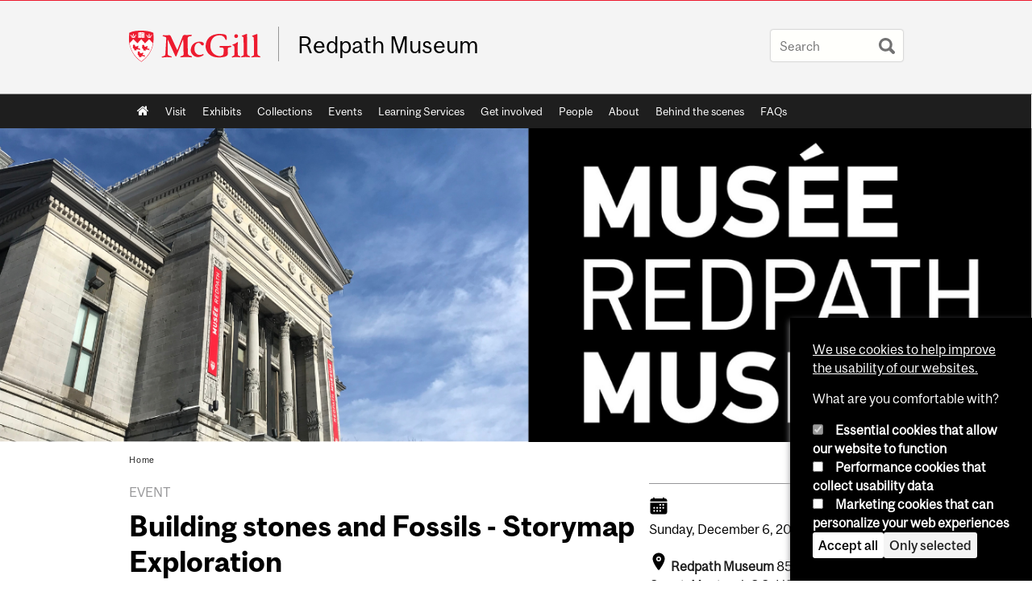

--- FILE ---
content_type: text/html; charset=utf-8
request_url: https://www.mcgill.ca/redpath/channels/event/building-stones-and-fossils-storymap-exploration-325444
body_size: 13758
content:
<!DOCTYPE html>
<html lang="en" 
  xmlns:og="http://ogp.me/ns#"
  xmlns:article="http://ogp.me/ns/article#"
  xmlns:book="http://ogp.me/ns/book#"
  xmlns:profile="http://ogp.me/ns/profile#"
  xmlns:video="http://ogp.me/ns/video#"
  xmlns:product="http://ogp.me/ns/product#">

<head profile="http://www.w3.org/1999/xhtml/vocab">
  <meta http-equiv="Content-Type" content="text/html; charset=utf-8" />
<meta class="elastic" name="mcgill_category" content="Redpath Museum" />
<meta class="elastic" name="mcgill_category" content="Faculty of Science" />
<meta class="elastic" name="mcgill_category" content="School of Physical and Occupational Therapy" />
<meta class="elastic" name="mcgill_category:id" content="redpath_museum" />
<meta class="elastic" name="mcgill_category:id" content="science_fac" />
<meta class="elastic" name="mcgill_category:id" content="spot" />
<meta class="elastic" name="mcgill_tag" content="Public Outreach" />
<meta class="elastic" name="mcgill_tag" content="Public talks" />
<meta class="elastic" name="mcgill_tag" content="Public Outreach talk" />
<meta class="elastic" name="mcgill_tag" content="Virtual Tour" />
<meta class="elastic" name="mcgill_type" content="events" />
<meta class="elastic" name="mcgill_channels:distributed" content="1" />
<meta class="elastic" name="mcgill_event:date:start" content="2020-12-06T15:12:00Z" />
<meta class="elastic" name="mcgill_event:date:end" content="2020-12-06T16:12:00Z" />
<meta class="elastic" name="mcgill_event:building:code" content="000179" />
<meta class="elastic" name="mcgill_pubdate" content="2020-12-04T20:12:22Z" />
<meta class="elastic" name="mcgill_language" content="en" />
<meta class="elastic" name="mcgill_image:uri" content="https://www.mcgill.ca/redpath/files/redpath/styles/wysiwyg_large/public/ammonite_in_geological_rock_2020.jpg?itok=J0GKku6O" />
<script type="application/ld+json">{"@context":"http:\/\/schema.org","@type":"CollegeOrUniversity","name":"McGill University","url":"https:\/\/www.mcgill.ca","sameAs":["http:\/\/www.facebook.com\/McGillUniversity","http:\/\/www.linkedin.com\/edu\/mcgill-university-10890","http:\/\/twitter.com\/mcgillu","http:\/\/www.instagram.com\/mcgillu\/","http:\/\/www.youtube.com\/mcgilluniversity"]}</script>
<meta name="description" content="By popular demand, we are presenting our Virtual Tour once again! Join us for a guided walking tour of the fossils hidden in the walls of some of downtown Montreal&#039;s proudest institutions. The virtual tour is accessible via ArcGIS StoryMaps on your phone, tablet or desktop. Livestream narration with Meghomita Das (Ph.D. candidate, Dept. of Earth and Planetary Sciences), this one hour tour starts at the geological rock garden outside the Redpath Museum and ends with the old red sandstones weathering on the walls of the Maison Peter Lyall. Photo: : Meg and ammonite fossil in the Geological Rock Garden. May 2020. Moderated by Ingrid Birker (Redpath Museum Public Program). In English. Suitable for a family audience. Registration for this event is now closed. Please consult our events calendar for upcoming future events." />
<meta name="generator" content="Drupal 7 (http://drupal.org)" />
<link rel="image_src" href="https://www.mcgill.ca/redpath/files/redpath/styles/wysiwyg_large/public/ammonite_in_geological_rock_2020.jpg?itok=J0GKku6O" />
<link rel="canonical" href="https://www.mcgill.ca/redpath/channels/event/building-stones-and-fossils-storymap-exploration-325444" />
<link rel="shortlink" href="https://www.mcgill.ca/redpath/node/2686" />
<meta property="og:type" content="website" />
<meta property="og:site_name" content="Redpath Museum" />
<meta property="og:title" content="Building stones and Fossils - Storymap Exploration" />
<meta property="og:url" content="https://www.mcgill.ca/redpath/channels/event/building-stones-and-fossils-storymap-exploration-325444" />
<meta property="og:description" content="By popular demand, we are presenting our Virtual Tour once again! Join us for a guided walking tour of the fossils hidden in the walls of some of downtown Montreal&#039;s proudest institutions. The virtual tour is accessible via ArcGIS StoryMaps on your phone, tablet or desktop. Livestream narration with Meghomita Das (Ph.D. candidate, Dept. of Earth and Planetary Sciences), this one hour tour starts at the geological rock garden outside the Redpath Museum and ends with the old red sandstones weathering on the walls of the Maison Peter Lyall. Photo: : Meg and ammonite fossil in the Geological Rock Garden. May 2020. Moderated by Ingrid Birker (Redpath Museum Public Program). In English. Suitable for a family audience. Registration for this event is now closed. Please consult our events calendar for upcoming future events." />
<meta property="og:updated_time" content="2020-12-04T15:22:06-05:00" />
<meta property="og:image" content="https://www.mcgill.ca/redpath/files/redpath/styles/wysiwyg_large/public/ammonite_in_geological_rock_2020.jpg?itok=J0GKku6O" />
<meta property="og:image:width" content="300" />
<meta property="og:image:height" content="300" />
<meta name="twitter:card" content="summary_large_image" />
<meta name="twitter:site" content="@McGillU" />
<meta name="twitter:title" content="Building stones and Fossils - Storymap Exploration" />
<meta name="twitter:description" content="By popular demand, we are presenting our Virtual Tour once again! Join us for a guided walking tour of the fossils hidden in the walls of some of downtown Montreal&#039;s proudest institutions. The" />
<meta name="twitter:image" content="https://www.mcgill.ca/redpath/files/redpath/styles/wysiwyg_large/public/ammonite_in_geological_rock_2020.jpg?itok=J0GKku6O" />
<meta property="og:locale:alternate" content="fr_FR" />
<meta property="og:video:width" content="300" />
<meta property="og:video:height" content="250" />
  <title>Building stones and Fossils - Storymap Exploration | Redpath Museum - McGill University</title>
  <meta name="viewport" content="width=device-width, initial-scale=1.0" />
  <link type="text/css" rel="stylesheet" href="https://www.mcgill.ca/redpath/files/redpath/css/css_CndWXaLFTX6IBa74_burgKCTxFaUVOR5DVVc-rRJbVE.css" media="all" />
<link type="text/css" rel="stylesheet" href="https://www.mcgill.ca/redpath/files/redpath/css/css_7SI8j6ftR_VRx5_64L64DIeCfcQIaJdYBVJ5fGWNVm4.css" media="screen" />
<link type="text/css" rel="stylesheet" href="https://www.mcgill.ca/redpath/files/redpath/css/css_njYt4TVOkAHNRNqdwOR_1QzG25-gNO-gLzIHrgWDPKk.css" media="all" />
<link type="text/css" rel="stylesheet" href="https://www.mcgill.ca/redpath/files/redpath/css/css_L8CkMjsInvQcSo6d7Bioc8KpsOdEY2AdTDKXhueEgtA.css" media="all" />
<link type="text/css" rel="stylesheet" href="https://www.mcgill.ca/redpath/files/redpath/css/css_VnoZ9yX93abSYv_6CuQVMbFvLSZdYkp7Q5ee8_Lx8YQ.css" media="all" />
<link type="text/css" rel="stylesheet" href="https://www.mcgill.ca/redpath/files/redpath/css/css_X1KJdfQABekGwYdOLTfYN7XKPOo9_0-pADhDFMKzzgc.css" media="print" />
<link type="text/css" rel="stylesheet" href="https://www.mcgill.ca/redpath/files/redpath/css/css__V7hfzm5czJLeNxSsH-SY5-yjJq3UjS9epRl06SSmp4.css" media="screen and (max-width: 680px)" />
  <script type="text/javascript" src="https://www.mcgill.ca/redpath/sites/all/libraries/modernizr/modernizr.js?t8w6zr"></script>
<script type="text/javascript" src="https://www.mcgill.ca/redpath/files/redpath/js/js_Pt6OpwTd6jcHLRIjrE-eSPLWMxWDkcyYrPTIrXDSON0.js"></script>
<script type="text/javascript" src="https://www.mcgill.ca/redpath/files/redpath/js/js_5KXKDuNIZfuGyTZYEg9CUlcRg-pwW0W12GCvlWP7qUM.js"></script>
<script type="text/javascript">
<!--//--><![CDATA[//><!--
document.createElement( "picture" );
//--><!]]>
</script>
<script type="text/javascript" src="https://www.mcgill.ca/redpath/files/redpath/js/js_3HwM2PP9irrsTB3q5akcqogTH4KbVCYnO0U5pPm9VJ0.js"></script>
<script type="text/javascript" src="https://www.mcgill.ca/redpath/files/redpath/js/js_mMU4wmiPIUj9-2v3sqsWa2RwSEr61ytkCD0kn140DF0.js"></script>
<script type="text/javascript">
<!--//--><![CDATA[//><!--
window.euCookieComplianceLoadScripts = function(category) {if (category === "performance") {var scriptTag = document.createElement("script");scriptTag.src = "https:\/\/www.googletagmanager.com\/gtag\/js?id=G-YGN990TBJK";document.body.appendChild(scriptTag);}if (category === "marketing") {}}
//--><!]]>
</script>
<script type="text/javascript">
<!--//--><![CDATA[//><!--
window.eu_cookie_compliance_cookie_name = "";
//--><!]]>
</script>
<script type="text/javascript" src="https://www.mcgill.ca/redpath/files/redpath/js/js_NLLXow_P0hT3RGJwt-tDxP0HFx4QVqYa_W5YKdBxYuQ.js"></script>
<script type="text/javascript">
<!--//--><![CDATA[//><!--
Drupal.behaviors.googleanalytics = { attach: function (context, settings) { (function ($) { $("html", context).once("googleanalytics", function () { Drupal.googleanalytics = (typeof Drupal.googleanalytics !== "undefined") ? Drupal.googleanalytics : {};Drupal.googleanalytics.ga_disable = Drupal.googleanalytics.ga_disable || false;if (typeof Drupal.eu_cookie_compliance === "undefined") {console.warn("googleanalytics: googleanalytics eu_cookie_compliance integration option is enabled, but eu_cookie_compliance javascripts seem to be loaded after googleanalytics, which may break functionality."); }var eccHasAgreed = (typeof Drupal.eu_cookie_compliance !== "undefined" && Drupal.eu_cookie_compliance.hasAgreed("performance"));Drupal.googleanalytics.ga_disable = Drupal.googleanalytics.ga_disable || !eccHasAgreed;var DNT = (typeof navigator.doNotTrack !== "undefined" && (navigator.doNotTrack === "yes" || navigator.doNotTrack == 1)) || (typeof navigator.msDoNotTrack !== "undefined" && navigator.msDoNotTrack == 1) || (typeof window.doNotTrack !== "undefined" && window.doNotTrack == 1);Drupal.googleanalytics.ga_disable = Drupal.googleanalytics.ga_disable || (DNT && (typeof eccHasAgreed == "undefined" || !eccHasAgreed));if (!Drupal.googleanalytics.ga_disable) {window.dataLayer = window.dataLayer || [];function gtag(){dataLayer.push(arguments)};gtag("js", new Date());gtag("set", "developer_id.dMDhkMT", true);gtag("config", "G-YGN990TBJK", {"groups":"default","anonymize_ip":true,"allow_ad_personalization_signals":false}); }})}(jQuery))}};
//--><!]]>
</script>
<script type="text/javascript" src="https://www.mcgill.ca/redpath/files/redpath/js/js_JCrh1bErKlSOpsJLAUyECUU86KfC9aSQovPp7In0aN4.js"></script>
<script type="text/javascript" src="https://www.mcgill.ca/redpath/files/redpath/js/js_C5U72DT0WwKU-6NEoa6GyKnaZ2i1vHa6sl5m5W4v0Mg.js"></script>
<script type="text/javascript">
//<![CDATA[
window["_tsbp_"] = { ba : "X-TS-BP-Action", bh : "X-TS-AJAX-Request"};
//]]>
</script><script type="text/javascript" src="/TSbd/08278c8957ab20001a78ce9bc73e96474c35c85cf09556186f9d1ecf460c27f47d4112f8f980f11e?type=2"></script><script type="text/javascript">
<!--//--><![CDATA[//><!--
jQuery.extend(Drupal.settings, {"basePath":"\/redpath\/","pathPrefix":"","setHasJsCookie":0,"ajaxPageState":{"theme":"moriarty","theme_token":"6Wr3OpjuVHwj26UmE47JZgjiLA2j6Dh7VlJRnpMiEQY","js":{"sites\/all\/modules\/contrib\/picture\/picturefill2\/picturefill.min.js":1,"sites\/all\/modules\/contrib\/picture\/picture.min.js":1,"sites\/all\/modules\/mcgill\/mcgill_wysiwyg_and_text_formats\/js\/components-bundle.js":1,"sites\/all\/libraries\/modernizr\/modernizr.js":1,"sites\/all\/modules\/contrib\/jquery_update\/replace\/jquery\/1.12\/jquery.min.js":1,"misc\/jquery-extend-3.4.0.js":1,"misc\/jquery-html-prefilter-3.5.0-backport.js":1,"misc\/jquery.once.js":1,"misc\/drupal.js":1,"sites\/all\/modules\/contrib\/jquery_update\/js\/jquery_browser.js":1,"sites\/all\/modules\/contrib\/picture\/lazysizes\/lazysizes.min.js":1,"sites\/all\/modules\/contrib\/picture\/lazysizes\/plugins\/aspectratio\/ls.aspectratio.min.js":1,"sites\/all\/modules\/contrib\/eu_cookie_compliance\/js\/jquery.cookie-1.4.1.min.js":1,"misc\/form-single-submit.js":1,"0":1,"sites\/all\/modules\/contrib\/google_cse\/google_cse.js":1,"sites\/all\/modules\/contrib\/spamspan\/spamspan.js":1,"sites\/all\/libraries\/colorbox\/jquery.colorbox-min.js":1,"sites\/all\/modules\/contrib\/colorbox\/js\/colorbox.js":1,"sites\/all\/modules\/contrib\/colorbox\/styles\/default\/colorbox_style.js":1,"sites\/all\/modules\/patched\/media_colorbox\/media_colorbox.js":1,"sites\/all\/modules\/mcgill\/mcgill_search\/js\/solr_presentation.js":1,"sites\/all\/modules\/contrib\/service_links\/js\/twitter_button.js":1,"1":1,"2":1,"sites\/all\/modules\/contrib\/eu_cookie_compliance\/js\/eu_cookie_compliance.min.js":1,"sites\/all\/modules\/contrib\/google_analytics\/googleanalytics.js":1,"3":1,"sites\/all\/modules\/mcgill\/mcgill_wysiwyg_and_text_formats\/js\/riot.min.js":1,"sites\/all\/libraries\/tablesorter\/jquery.tablesorter.min.js":1,"sites\/all\/libraries\/superfish\/jquery.hoverIntent.minified.js":1,"sites\/all\/libraries\/superfish\/sfsmallscreen.js":1,"sites\/all\/libraries\/superfish\/supposition.js":1,"sites\/all\/libraries\/superfish\/superfish.js":1,"sites\/all\/libraries\/superfish\/supersubs.js":1,"sites\/all\/modules\/contrib\/superfish\/superfish.js":1,"sites\/all\/themes\/basie\/src\/js\/bs-scripts.js":1,"sites\/all\/themes\/moriarty\/js\/plugins.js":1,"sites\/all\/themes\/moriarty\/js\/menu_receiver.js":1,"sites\/all\/themes\/moriarty\/js\/editor_widgets.js":1,"sites\/all\/themes\/moriarty\/js\/mega_menus.js":1,"sites\/all\/themes\/moriarty\/js\/presentation.js":1,"sites\/all\/themes\/moriarty\/js\/tableSorter.js":1,"sites\/all\/themes\/moriarty\/js\/mcgill_dropdown.js":1},"css":{"modules\/system\/system.base.css":1,"modules\/system\/system.menus.css":1,"modules\/system\/system.messages.css":1,"modules\/system\/system.theme.css":1,"sites\/all\/modules\/contrib\/picture\/lazysizes\/plugins\/aspectratio\/ls.aspectratio.css":1,"modules\/aggregator\/aggregator.css":1,"sites\/all\/modules\/contrib\/date\/date_api\/date.css":1,"sites\/all\/modules\/contrib\/date\/date_popup\/themes\/datepicker.1.7.css":1,"modules\/field\/theme\/field.css":1,"sites\/all\/modules\/contrib\/google_cse\/google_cse.css":1,"sites\/all\/modules\/contrib\/logintoboggan\/logintoboggan.css":1,"sites\/all\/modules\/mcgill\/mcgill_googlesearch\/css\/mcgill_googlesearch.css":1,"modules\/node\/node.css":1,"sites\/all\/modules\/contrib\/picture\/picture_wysiwyg.css":1,"modules\/search\/search.css":1,"modules\/user\/user.css":1,"sites\/all\/modules\/contrib\/views\/css\/views.css":1,"sites\/all\/modules\/contrib\/colorbox\/styles\/default\/colorbox_style.css":1,"sites\/all\/modules\/contrib\/ctools\/css\/ctools.css":1,"sites\/all\/modules\/mcgill\/mcgill_aggregator\/css\/mcgill_aggregator.css":1,"sites\/all\/modules\/mcgill\/mcgill_profiles\/mcgill_profiles_displays\/css\/mcgill_profiles_displays_extras.css":1,"sites\/all\/modules\/mcgill\/mcgill_search\/css\/mcgill_search.css":1,"sites\/all\/modules\/mcgill\/mcgill_pages\/css\/restricted_page.css":1,"sites\/all\/modules\/mcgill\/courses\/courses.css":1,"sites\/all\/modules\/contrib\/eu_cookie_compliance\/css\/eu_cookie_compliance.bare.css":1,"sites\/all\/modules\/mcgill\/channels\/channels_content_types\/css\/channels-refresh.css":1,"sites\/all\/modules\/mcgill\/mcgill_service_links\/css\/service_links_modified.css":1,"sites\/all\/libraries\/superfish\/css\/superfish.css":1,"sites\/all\/libraries\/superfish\/css\/superfish-smallscreen.css":1,"sites\/all\/themes\/basie\/basie-shared.css":1,"sites\/all\/themes\/basie\/eu-cookie.css":1,"sites\/all\/themes\/moriarty\/css\/style.css":1,"sites\/all\/themes\/moriarty\/icons\/mcgill-extra-icons-font\/mcgill-extra-icons-font.css":1,"sites\/all\/themes\/moriarty\/override-css\/moriarty.css":1,"sites\/all\/themes\/moriarty\/css\/print_moriarty.css":1,"sites\/all\/themes\/moriarty\/css\/small_screen_moriarty.css":1}},"colorbox":{"opacity":"0.85","current":"{current} of {total}","previous":"\u00ab Prev","next":"Next \u00bb","close":"Close","maxWidth":"98%","maxHeight":"98%","fixed":true,"mobiledetect":true,"mobiledevicewidth":"480px","file_public_path":"\/redpath\/files\/redpath","specificPagesDefaultValue":"admin*\nimagebrowser*\nimg_assist*\nimce*\nnode\/add\/*\nnode\/*\/edit\nprint\/*\nprintpdf\/*\nsystem\/ajax\nsystem\/ajax\/*"},"googleCSE":{"cx":"005468295984476358267:brdee2z857m","language":"","resultsWidth":600,"domain":"www.google.com","showWaterMark":1},"eu_cookie_compliance":{"cookie_policy_version":"1.0.0","popup_enabled":1,"popup_agreed_enabled":0,"popup_hide_agreed":0,"popup_clicking_confirmation":false,"popup_scrolling_confirmation":false,"popup_html_info":"\u003Cbutton type=\u0022button\u0022 class=\u0022eu-cookie-withdraw-tab\u0022\u003EPrivacy settings\u003C\/button\u003E\n\u003Cdiv class=\u0022eu-cookie-compliance-banner eu-cookie-compliance-banner-info eu-cookie-compliance-banner--categories\u0022\u003E\n  \u003Cdiv class=\u0022popup-content info\u0022\u003E\n        \u003Cdiv id=\u0022popup-text\u0022\u003E\n      \u003Cp\u003E\u003Ca href=\u0022https:\/\/www.mcgill.ca\/cookie-notice\u0022\u003EWe use cookies to help improve the usability of our websites.\u003C\/a\u003E\u003C\/p\u003E\u003Cp\u003EWhat are you comfortable with?\u003C\/p\u003E              \u003Cbutton type=\u0022button\u0022 class=\u0022find-more-button eu-cookie-compliance-more-button\u0022\u003EGive me more info\u003C\/button\u003E\n          \u003C\/div\u003E\n          \u003Cdiv id=\u0022eu-cookie-compliance-categories\u0022 class=\u0022eu-cookie-compliance-categories\u0022\u003E\n                  \u003Cdiv class=\u0022eu-cookie-compliance-category\u0022\u003E\n            \u003Cdiv\u003E\n              \u003Cinput type=\u0022checkbox\u0022 name=\u0022cookie-categories\u0022 id=\u0022cookie-category-required\u0022 value=\u0022required\u0022\n                                  checked\n                                                  disabled\n                              \u003E\n              \u003Clabel for=\u0022cookie-category-required\u0022\u003EEssential cookies that allow our website to function\u003C\/label\u003E\n            \u003C\/div\u003E\n                      \u003Cdiv class=\u0022eu-cookie-compliance-category-description\u0022\u003E\u003C\/div\u003E\n                  \u003C\/div\u003E\n                  \u003Cdiv class=\u0022eu-cookie-compliance-category\u0022\u003E\n            \u003Cdiv\u003E\n              \u003Cinput type=\u0022checkbox\u0022 name=\u0022cookie-categories\u0022 id=\u0022cookie-category-performance\u0022 value=\u0022performance\u0022\n                                              \u003E\n              \u003Clabel for=\u0022cookie-category-performance\u0022\u003EPerformance cookies that collect usability data\u003C\/label\u003E\n            \u003C\/div\u003E\n                      \u003Cdiv class=\u0022eu-cookie-compliance-category-description\u0022\u003E\u003C\/div\u003E\n                  \u003C\/div\u003E\n                  \u003Cdiv class=\u0022eu-cookie-compliance-category\u0022\u003E\n            \u003Cdiv\u003E\n              \u003Cinput type=\u0022checkbox\u0022 name=\u0022cookie-categories\u0022 id=\u0022cookie-category-marketing\u0022 value=\u0022marketing\u0022\n                                              \u003E\n              \u003Clabel for=\u0022cookie-category-marketing\u0022\u003EMarketing cookies that can personalize your web experiences\u003C\/label\u003E\n            \u003C\/div\u003E\n                      \u003Cdiv class=\u0022eu-cookie-compliance-category-description\u0022\u003E\u003C\/div\u003E\n                  \u003C\/div\u003E\n                          \u003Cdiv class=\u0022eu-cookie-compliance-categories-buttons\u0022\u003E\n            \u003Cbutton type=\u0022button\u0022 class=\u0022agree-button eu-cookie-compliance-default-button\u0022\u003EAccept all\u003C\/button\u003E\n            \u003Cbutton type=\u0022button\u0022\n                    class=\u0022eu-cookie-compliance-save-preferences-button\u0022\u003EOnly selected\u003C\/button\u003E\n          \u003C\/div\u003E\n              \u003C\/div\u003E\n    \n    \u003Cdiv id=\u0022popup-buttons\u0022 class=\u0022eu-cookie-compliance-has-categories\u0022\u003E\n            \u003Cbutton type=\u0022button\u0022 class=\u0022agree-button eu-cookie-compliance-default-button\u0022\u003EAccept all\u003C\/button\u003E\n              \u003Cbutton type=\u0022button\u0022 class=\u0022eu-cookie-withdraw-button eu-cookie-compliance-hidden\u0022 \u003EModify consent settings\u003C\/button\u003E\n          \u003C\/div\u003E\n  \u003C\/div\u003E\n\u003C\/div\u003E","use_mobile_message":false,"mobile_popup_html_info":"  \u003Cbutton type=\u0022button\u0022 class=\u0022eu-cookie-withdraw-tab\u0022\u003EPrivacy settings\u003C\/button\u003E\n\u003Cdiv class=\u0022eu-cookie-compliance-banner eu-cookie-compliance-banner-info eu-cookie-compliance-banner--categories\u0022\u003E\n  \u003Cdiv class=\u0022popup-content info\u0022\u003E\n        \u003Cdiv id=\u0022popup-text\u0022\u003E\n      \u003Ch2\u003EWe use cookies on this site to enhance your user experience\u003C\/h2\u003E\u003Cp\u003EBy tapping the Accept button, you agree to us doing so.\u003C\/p\u003E              \u003Cbutton type=\u0022button\u0022 class=\u0022find-more-button eu-cookie-compliance-more-button\u0022\u003EGive me more info\u003C\/button\u003E\n          \u003C\/div\u003E\n          \u003Cdiv id=\u0022eu-cookie-compliance-categories\u0022 class=\u0022eu-cookie-compliance-categories\u0022\u003E\n                  \u003Cdiv class=\u0022eu-cookie-compliance-category\u0022\u003E\n            \u003Cdiv\u003E\n              \u003Cinput type=\u0022checkbox\u0022 name=\u0022cookie-categories\u0022 id=\u0022cookie-category-required\u0022 value=\u0022required\u0022\n                                  checked\n                                                  disabled\n                              \u003E\n              \u003Clabel for=\u0022cookie-category-required\u0022\u003EEssential cookies that allow our website to function\u003C\/label\u003E\n            \u003C\/div\u003E\n                      \u003Cdiv class=\u0022eu-cookie-compliance-category-description\u0022\u003E\u003C\/div\u003E\n                  \u003C\/div\u003E\n                  \u003Cdiv class=\u0022eu-cookie-compliance-category\u0022\u003E\n            \u003Cdiv\u003E\n              \u003Cinput type=\u0022checkbox\u0022 name=\u0022cookie-categories\u0022 id=\u0022cookie-category-performance\u0022 value=\u0022performance\u0022\n                                              \u003E\n              \u003Clabel for=\u0022cookie-category-performance\u0022\u003EPerformance cookies that collect usability data\u003C\/label\u003E\n            \u003C\/div\u003E\n                      \u003Cdiv class=\u0022eu-cookie-compliance-category-description\u0022\u003E\u003C\/div\u003E\n                  \u003C\/div\u003E\n                  \u003Cdiv class=\u0022eu-cookie-compliance-category\u0022\u003E\n            \u003Cdiv\u003E\n              \u003Cinput type=\u0022checkbox\u0022 name=\u0022cookie-categories\u0022 id=\u0022cookie-category-marketing\u0022 value=\u0022marketing\u0022\n                                              \u003E\n              \u003Clabel for=\u0022cookie-category-marketing\u0022\u003EMarketing cookies that can personalize your web experiences\u003C\/label\u003E\n            \u003C\/div\u003E\n                      \u003Cdiv class=\u0022eu-cookie-compliance-category-description\u0022\u003E\u003C\/div\u003E\n                  \u003C\/div\u003E\n                          \u003Cdiv class=\u0022eu-cookie-compliance-categories-buttons\u0022\u003E\n            \u003Cbutton type=\u0022button\u0022 class=\u0022agree-button eu-cookie-compliance-default-button\u0022\u003EAccept all\u003C\/button\u003E\n            \u003Cbutton type=\u0022button\u0022\n                    class=\u0022eu-cookie-compliance-save-preferences-button\u0022\u003EOnly selected\u003C\/button\u003E\n          \u003C\/div\u003E\n              \u003C\/div\u003E\n    \n    \u003Cdiv id=\u0022popup-buttons\u0022 class=\u0022eu-cookie-compliance-has-categories\u0022\u003E\n            \u003Cbutton type=\u0022button\u0022 class=\u0022agree-button eu-cookie-compliance-default-button\u0022\u003EAccept all\u003C\/button\u003E\n              \u003Cbutton type=\u0022button\u0022 class=\u0022eu-cookie-withdraw-button eu-cookie-compliance-hidden\u0022 \u003EModify consent settings\u003C\/button\u003E\n          \u003C\/div\u003E\n  \u003C\/div\u003E\n\u003C\/div\u003E\n","mobile_breakpoint":"768","popup_html_agreed":"\u003Cdiv\u003E\n  \u003Cdiv class=\u0022popup-content agreed\u0022\u003E\n    \u003Cdiv id=\u0022popup-text\u0022\u003E\n      \u003Ch2\u003EThank you for accepting cookies\u003C\/h2\u003E\u003Cp\u003EYou can now hide this message or find out more about cookies.\u003C\/p\u003E    \u003C\/div\u003E\n    \u003Cdiv id=\u0022popup-buttons\u0022\u003E\n      \u003Cbutton type=\u0022button\u0022 class=\u0022hide-popup-button eu-cookie-compliance-hide-button\u0022\u003EHide\u003C\/button\u003E\n              \u003Cbutton type=\u0022button\u0022 class=\u0022find-more-button eu-cookie-compliance-more-button-thank-you\u0022 \u003EMore info\u003C\/button\u003E\n          \u003C\/div\u003E\n  \u003C\/div\u003E\n\u003C\/div\u003E","popup_use_bare_css":1,"popup_height":"auto","popup_width":0,"popup_delay":1000,"popup_link":"https:\/\/www.mcgill.ca\/privacy-notice","popup_link_new_window":0,"popup_position":null,"fixed_top_position":1,"popup_language":"en","store_consent":false,"better_support_for_screen_readers":0,"reload_page":0,"domain":"","domain_all_sites":1,"popup_eu_only_js":0,"cookie_lifetime":"100","cookie_session":false,"disagree_do_not_show_popup":0,"method":"categories","allowed_cookies":"","withdraw_markup":"\u003Cbutton type=\u0022button\u0022 class=\u0022eu-cookie-withdraw-tab\u0022\u003EPrivacy settings\u003C\/button\u003E\n\u003Cdiv class=\u0022eu-cookie-withdraw-banner\u0022\u003E\n  \u003Cdiv class=\u0022popup-content info\u0022\u003E\n    \u003Cdiv id=\u0022popup-text\u0022\u003E\n      \u003Ch2\u003EWe use cookies on this site to enhance your user experience\u003C\/h2\u003E\u003Cp\u003EYou have given your consent for us to set cookies.\u003C\/p\u003E    \u003C\/div\u003E\n    \u003Cdiv id=\u0022popup-buttons\u0022\u003E\n      \u003Cbutton type=\u0022button\u0022 class=\u0022eu-cookie-withdraw-button\u0022\u003EModify consent settings\u003C\/button\u003E\n    \u003C\/div\u003E\n  \u003C\/div\u003E\n\u003C\/div\u003E\n","withdraw_enabled":1,"withdraw_button_on_info_popup":0,"cookie_categories":["required","performance","marketing"],"cookie_categories_details":{"required":{"weight":0,"machine_name":"required","label":"Essential cookies that allow our website to function","description":"","checkbox_default_state":"required"},"performance":{"weight":0,"machine_name":"performance","label":"Performance cookies that collect usability data","description":"","checkbox_default_state":"unchecked"},"marketing":{"weight":0,"machine_name":"marketing","label":"Marketing cookies that can personalize your web experiences","description":"","checkbox_default_state":"unchecked"}},"enable_save_preferences_button":1,"cookie_name":"","cookie_value_disagreed":"0","cookie_value_agreed_show_thank_you":"1","cookie_value_agreed":"2","containing_element":"body","automatic_cookies_removal":1,"close_button_action":"close_banner"},"googleanalytics":{"account":["G-YGN990TBJK"],"trackOutbound":1,"trackMailto":1,"trackDownload":1,"trackDownloadExtensions":"7z|aac|arc|arj|asf|asx|avi|bin|csv|doc|exe|flv|gif|gz|gzip|hqx|jar|jpe?g|js|mp(2|3|4|e?g)|mov(ie)?|msi|msp|pdf|phps|png|ppt|qtm?|ra(m|r)?|sea|sit|tar|tgz|torrent|txt|wav|wma|wmv|wpd|xls|xml|z|zip"},"urlIsAjaxTrusted":{"\/redpath\/channels\/event\/building-stones-and-fossils-storymap-exploration-325444":true},"superfish":{"1":{"id":"1","sf":{"animation":{"opacity":"show"},"speed":"fast"},"plugins":{"smallscreen":{"mode":"window_width","breakpoint":680,"breakpointUnit":"px","accordionButton":"0","title":"Main menu"},"supposition":true,"supersubs":true}}}});
//--><!]]>
</script>
</head>
<body class="html not-front not-logged-in no-sidebars page-node page-node- page-node-2686 node-type-channel-event i18n-en d7-header page channel-item secondary-images-0 horizontal-nav no-vert-nav" >

  
    <!-- Header -->

<iframe class="wms-offline--message hide" style="border: none; width: 100%; height: 180px" title="Offline Page" srcdoc='
<!DOCTYPE html>
<html lang="en">
<head>
    <meta charset="UTF-8" />
    <meta name="viewport" content="width=device-width, initial-scale=1.0" />
    <title>Offline</title>
    <style type="text/css">

      /* Portable Error Message Component */
      .mds-message--error {
        /* Base styles with resolved values */
        border: 1px solid #000; /* --mds-border-thin */
        border-top: 5px solid #ed1b2f; /* --mds-border-thick */
        box-shadow: 0 4px 8px hsl(0deg 1% 60% / 100%); /* --mds-shadow-large */
        border-color: #d14444; /* --mds-color-error-500 */
        column-gap: calc(1.75 * var(--space-unit, 0.75rem)); /* --mds-spacing-large */
        display: grid;
        grid-template-columns: 1.4em 1fr; /* --mds-icon-size-normal */
        justify-items: start;
        padding: calc(1.25 * var(--space-unit, 0.75rem)); /* --mds-spacing-medium */

        /* Error-specific custom properties */
        --icon-color: #d14444; /* --mds-color-error-500 */
        --message-border-color: #d14444; /* --mds-color-error-500 */
        --message-icon: url("data:image/svg+xml;charset=utf-8,%3Csvg%20xmlns%3D%22http%3A%2F%2Fwww.w3.org%2F2000%2Fsvg%22%20class%3D%22ionicon%20s-ion-icon%22%20viewBox%3D%220%200%20512%20512%22%3E%3Ctitle%3EClose%20Circle%3C%2Ftitle%3E%3Cpath%20d%3D%22M256%2048C141.31%2048%2048%20141.31%2048%20256s93.31%20208%20208%20208%20208-93.31%20208-208S370.69%2048%20256%2048zm75.31%20260.69a16%2016%200%2011-22.62%2022.62L256%20278.63l-52.69%2052.68a16%2016%200%2001-22.62-22.62L233.37%20256l-52.68-52.69a16%2016%200%200122.62-22.62L256%20233.37l52.69-52.68a16%2016%200%200122.62%2022.62L278.63%20256z%22%20fill%3D%22%23d14444%22%3E%3C%2Fpath%3E%3C%2Fsvg%3E");
      }

      /* Icon placeholder when no ion-icon is present */
      .mds-message--error:not(:has(ion-icon))::before {
        display: inline-block;
        width: 2em; /* --mds-icon-size-medium */
        height: 2em; /* --mds-icon-size-medium */
        content: var(--message-icon, var(--mds-icon-info-colored));
      }

      /* Message content styles */
      .mds-message--error .mds-message__content {
        margin-top: calc(0.5 * var(--space-unit, 0.75rem)); /* --mds-spacing-x-small */
      }

      /* Message icon styles */
      .mds-message--error .mds-message__icon {
        color: #d14444; /* --icon-color = --mds-color-error-500 */
      }
    </style>
</head>
<body>
    <div class="mds-message--error">
      <div class="mds-message__content">
          <h2>Error loading page resources</h2>

          <p>
              Please try to reload the page to display it correctly. For more information, see <a target="_parent" href="https://www.mcgill.ca/web-services/article/help-us-address-wms-page-and-access-issues">this article</a>.
          </p>
      </div>
    </div>
</body>
</html>
'></iframe>


<div id="header"
   class="mcgill-brand" data-elastic-exclude>
  <div id="header-inner" class="inner">


    <!-- Only include if remove_branding isn't true -->
          <a id="mcgill-logo" tabindex="2" accesskey="1" title="return to McGill University"
         href="https://www.mcgill.ca">
        <span id="university-name" class="offscreen">McGill University</span>
      </a>
    

    <!-- Strap Links -->
    

    
          <div id="title-box"
           class="title-box-alt site-name-display-on">
        
        <!-- Logo or Banner image -->
                  <a id="site-name" href="/redpath/">Redpath Museum</a>
        
        <!-- Faculty-title for /study -->
        
              </div>
    
    <!-- Search -->
    <!-- Header Search box should not be displayed on the search page.
    The search page template is page--search.tpl.php. -->
          <div id="strap-search">
        <form class="mcgill-search-form container-inline" action="/redpath/channels/event/building-stones-and-fossils-storymap-exploration-325444" method="post" id="search-api-page-search-form" accept-charset="UTF-8"><div><div class="form-item form-type-textfield form-item-keys-13">
  <label class="element-invisible" for="edit-keys-13">Enter your keywords </label>
 <input placeholder="Search" type="text" id="edit-keys-13" name="keys_13" value="" size="15" maxlength="128" class="form-text" />
</div>
<input type="hidden" name="id" value="13" />
<input type="submit" id="edit-submit-13" name="op" value="Search" class="form-submit" /><input type="hidden" name="form_build_id" value="form-qzPvJw-tGrMqooRmlbswZiNMZCIK4NdFelT_RLgR_dY" />
<input type="hidden" name="form_id" value="search_api_page_search_form" />
</div></form>      </div>
    
  </div>
</div>
<!-- End header -->

  <div id="navigation" class="clearfix" data-elastic-exclude>
    <div class="inner">
      <h2 class="offscreen">Main navigation</h2>
      <div id="block-superfish-1" class="block block-superfish"><ul  id="superfish-1" class="menu sf-menu sf-main-menu sf-horizontal sf-style-none sf-total-items-11 sf-parent-items-0 sf-single-items-11"><li id="menu-0-1" class="first odd sf-item-1 sf-depth-1 sf-no-children"><a href="/redpath/" class="sf-depth-1">Home</a></li><li id="menu-1271-1" class="middle even sf-item-2 sf-depth-1 sf-no-children"><a href="/redpath/visit" class="sf-depth-1">Visit</a></li><li id="menu-1276-1" class="middle odd sf-item-3 sf-depth-1 sf-no-children"><a href="/redpath/exhibits" class="sf-depth-1">Exhibits</a></li><li id="menu-795-1" class="middle even sf-item-4 sf-depth-1 sf-no-children"><a href="/redpath/collections" class="sf-depth-1">Collections</a></li><li id="menu-1461-1" class="middle odd sf-item-5 sf-depth-1 sf-no-children"><a href="/redpath/events" class="sf-depth-1">Events</a></li><li id="menu-1275-1" class="middle even sf-item-6 sf-depth-1 sf-no-children"><a href="/redpath/learning-services" class="sf-depth-1">Learning Services</a></li><li id="menu-810-1" class="middle odd sf-item-7 sf-depth-1 sf-no-children"><a href="/redpath/gettinginvolved" class="sf-depth-1">Get involved</a></li><li id="menu-802-1" class="middle even sf-item-8 sf-depth-1 sf-no-children"><a href="/redpath/staff" class="sf-depth-1">People</a></li><li id="menu-804-1" class="middle odd sf-item-9 sf-depth-1 sf-no-children"><a href="/redpath/about" class="sf-depth-1">About</a></li><li id="menu-1923-1" class="middle even sf-item-10 sf-depth-1 sf-no-children"><a href="/redpath/behind-scenes" title="" class="sf-depth-1">Behind the scenes</a></li><li id="menu-2128-1" class="last odd sf-item-11 sf-depth-1 sf-no-children"><a href="/redpath/faqs" class="sf-depth-1">FAQs</a></li></ul></div>    </div>
  </div>


  <div id="highlighted" class="clearfix">
      <div class="region region-highlighted">
    <div id="block-bean-redpath-museum-banner" class="block block-bean region-highlighted block-bean-mcgill-hero mode-full">
  <div class ="block-inner">
            
    <div class="content">
      
<!-- Exception for relevant block - it distrupts zebra styling.. -->
  <div class="entity entity-bean bean-mcgill-hero clearfix">
    <div class="content">
      <div class="field field-name-field-m-image-info field-type-image field-label-hidden"><div class="field-items"><div class="field-item even"><picture >
<!--[if IE 9]><video style="display: none;"><![endif]-->
<source data-srcset="https://www.mcgill.ca/redpath/files/redpath/styles/hd/public/hero/banner2.png?itok=pt0eVJqs&amp;timestamp=1702329283 1x" data-aspectratio="1400/425" media="(min-width: 1200px)" />
<source data-srcset="https://www.mcgill.ca/redpath/files/redpath/styles/fullwidth_breakpoints_theme_moriarty_large_1x/public/hero/banner2.png?itok=Ccb10y8w&amp;timestamp=1702329283 1x" data-aspectratio="940/285" media="(min-width: 800px)" />
<source data-srcset="https://www.mcgill.ca/redpath/files/redpath/styles/fullwidth_breakpoints_theme_moriarty_medium_1x/public/hero/banner2.png?itok=2vm9kjDv&amp;timestamp=1702329283 1x" data-aspectratio="680/206" media="(min-width: 480px) and (max-width: 680px)" />
<source data-srcset="https://www.mcgill.ca/redpath/files/redpath/styles/fullwidth_breakpoints_theme_moriarty_small_1x/public/hero/banner2.png?itok=PQGU8Ne9&amp;timestamp=1702329283 1x" data-aspectratio="480/146" media="(min-width: 0px) and (max-width:480px)" />
<!--[if IE 9]></video><![endif]-->
<img  class="lazyload" data-aspectratio="" src="https://www.mcgill.ca/redpath/files/redpath/styles/fullwidth_breakpoints_theme_moriarty_small_1x/public/hero/banner2.png?itok=PQGU8Ne9&amp;timestamp=1702329283" alt="" title="" />
</picture></div></div></div>    </div>
  </div>
    </div>
  </div>
</div>
  </div>
  </div>
  <!-- End highlighted page block area -->


<div id="container" class="clearfix">

      <div class="breadcrumb" data-elastic-exclude>
      <a href="/redpath/">Home</a>    </div>
  

  
  <div id="inner-container">

    
          <div id="tabs">
              </div>
    
          <div id="top-page">
              </div>
      <!-- End top page block area -->
    
<!--
Display title in page area when not channel node,
the title will instead be displayed in the node -->
    

    <div id="main-column">
      
              <div id="top-content">
                  </div>
        <!-- End top content block area -->
      
      <div id="content">
        <div id="content-inner">
            <div class="region region-content">
    <div id="block-system-main" class="block block-system region-content">
  <div class ="block-inner">
            
    <div class="content">
      
<div id="node-2686" class="channel-item node node-channel-event channels-not-official channels-distributed">

  
      <div class="channels_header">
    <div>
      <div class="node__type">Event</div>
      <h1 class="marketing-title">Building stones and Fossils - Storymap Exploration</h1>
    </div>

    <div class="channels_details">
      <div class="channels_date">
        <div class="field field-name-field-channels-event-date field-type-datestamp field-label-hidden"><div class="field-items"><div class="field-item even"><div class="custom-multi-date"><span class="multi-date first"><span class="weekday">Sunday,</span> <span class="month">December</span> <span class="day">6,</span> <span class="year">2020</span> <span class="time">10:00</span></span><span class="multi-date last"><span class="multi-seperator">to</span><span class="time">11:00</span></span></div></div></div></div>      </div>

              <div class="channels_location">
                      <span class="field-label">Redpath Museum</span>
                                <span class="inline_location">859 rue Sherbrooke Ouest, Montreal, QC, H3A 0C4, CA</span>
                            </div>
      
            <div class="channels_price">
        <div class="field field-name-field-price field-type-text field-label-inline clearfix"><div class="field-label">Price:&nbsp;</div><div class="field-items"><div class="field-item even">FREE zoom presentation.</div></div></div>      </div>

      
      <!-- Social media links -->
      <div class="service-links"><ul class="links"><li class="service-links-ical first"><a href="/redpath/node/2686/ical" class="calendar-class service-links-ical" style="text-decoration: underline;" title="Add to calendar" rel="nofollow"><i class="fa"></i>
<span class="screen-reader-text">Add to calendar</span></a></li>
<li class="service-links-facebook"><a href="http://www.facebook.com/sharer.php?u=https%3A//www.mcgill.ca/redpath/channels/event/building-stones-and-fossils-storymap-exploration-325444&amp;t=Building%20stones%20and%20Fossils%20-%20Storymap%20Exploration" title="Share on Facebook" class="service-links-facebook" rel="nofollow"><i class="fa"></i>
<span class="screen-reader-text">Facebook</span></a></li>
<li class="service-links-linkedin"><a href="http://www.linkedin.com/shareArticle?mini=true&amp;url=https%3A//www.mcgill.ca/redpath/channels/event/building-stones-and-fossils-storymap-exploration-325444&amp;title=Building%20stones%20and%20Fossils%20-%20Storymap%20Exploration&amp;summary=By%20popular%20demand%2C%20we%20are%20presenting%20our%20Virtual%20Tour%20once%20again%21%0D%0A%0D%0AJoin%20us%20for%20a%20guided%20walking%20tour%20of%20the%20fossils%20hidden%20in%20the%20walls%20of%20some%20of%20downtown%20Montreal%27s%20proudest%20institutions.%0D%0A%0D%0AThe%20virtual%20tour%20is%20accessible%20via%20ArcGIS%20StoryMaps%20on%20your%20phone%2C%20tablet%20or%20desktop.%20Livestream%20narration%20with%20Meghomita%20Das%20%28Ph.D.%20candidate%2C%20Dept.%20of%20Earth%20and%20Planetary%20Sciences%29%2C%20this%20one%20hour%20tour%20starts%20at%20the%20geological%20rock%20garden%20outside%20the%20Redpath%20Museum%20and%20ends%20with%20the%20old%20red%20sandstones%20weathering%20on%20the%20walls%20of%20the%20Maison%20Peter%20Lyall.&amp;source=Redpath%20Museum" title="Publish this post to LinkedIn" class="service-links-linkedin" rel="nofollow"><i class="fa"></i>
<span class="screen-reader-text">LinkedIn</span></a></li>
<li class="service-links-twitter-widget last"><a href="http://twitter.com/share?url=https%3A//www.mcgill.ca/redpath/channels/event/building-stones-and-fossils-storymap-exploration-325444&amp;count=horizontal&amp;via=redpathmuseum&amp;text=Building%20stones%20and%20Fossils%20-%20Storymap%20Exploration&amp;counturl=https%3A//www.mcgill.ca/redpath/channels/event/building-stones-and-fossils-storymap-exploration-325444" class="twitter-share-button service-links-twitter-widget" title="Tweet This" rel="nofollow"><span class="element-invisible">Tweet Widget</span></a></li>
</ul></div>
    </div>

  </div>  <!-- Node display -->

  <div class="content channels channels_content-area channel-item channel_event">

          <div class="channels_image-collection">
        <figure class="  ">
    <div class="field field-name-field-primary-image field-type-image field-label-hidden"><div class="field-items"><div class="field-item even"><picture >
<!--[if IE 9]><video style="display: none;"><![endif]-->
<source srcset="https://www.mcgill.ca/redpath/files/redpath/styles/hd/public/ammonite_in_geological_rock_2020.jpg?itok=oPF5Djs9&amp;timestamp=1601920215 1x" media="(min-width: 1200px)" />
<source srcset="https://www.mcgill.ca/redpath/files/redpath/styles/fullwidth_breakpoints_theme_moriarty_large_1x/public/ammonite_in_geological_rock_2020.jpg?itok=ePc6XaMH&amp;timestamp=1601920215 1x" media="(min-width: 800px)" />
<source srcset="https://www.mcgill.ca/redpath/files/redpath/styles/fullwidth_breakpoints_theme_moriarty_medium_1x/public/ammonite_in_geological_rock_2020.jpg?itok=WXfgRQ10&amp;timestamp=1601920215 1x" media="(min-width: 480px) and (max-width: 680px)" />
<source srcset="https://www.mcgill.ca/redpath/files/redpath/styles/fullwidth_breakpoints_theme_moriarty_small_1x/public/ammonite_in_geological_rock_2020.jpg?itok=uXinyHgo&amp;timestamp=1601920215 1x" media="(min-width: 0px) and (max-width:480px)" />
<!--[if IE 9]></video><![endif]-->
<img  src="https://www.mcgill.ca/redpath/files/redpath/styles/fullwidth_breakpoints_theme_moriarty_small_1x/public/ammonite_in_geological_rock_2020.jpg?itok=uXinyHgo&amp;timestamp=1601920215" alt="" title="" />
</picture></div></div></div><figcaption title="Image by Ingrid Birker." class=" ">Image by Ingrid Birker.</figcaption></figure>              </div>
    
          <div class="channels_content-body">
        <div class="field field-name-body field-type-text-with-summary field-label-hidden"><div class="field-items"><div class="field-item even"><p>By popular demand, we are presenting our Virtual Tour once again!</p>

<p>Join us for a guided walking tour of the fossils hidden in the walls of some of downtown Montreal's proudest institutions.</p>

<p>The virtual tour is accessible via ArcGIS StoryMaps on your phone, tablet or desktop. Livestream narration with Meghomita Das (Ph.D. candidate, Dept. of Earth and Planetary Sciences), this one hour tour starts at the geological rock garden outside the Redpath Museum and ends with the old red sandstones weathering on the walls of the Maison Peter Lyall.</p>

<p>Photo: : Meg and ammonite fossil in the Geological Rock Garden. May 2020.</p>

<p>Moderated by Ingrid Birker (Redpath Museum Public Program). </p>

<p>In English. Suitable for a family audience.</p>

<p>Registration for this event is now closed. Please consult our <a href="https://www.mcgill.ca/redpath/events/calendar">events calendar</a> for upcoming future events.</p>
</div></div></div>      </div>

    

      <div class="channels_related-content">

  
  

  <div class="channels_contact-container vcard">
    
      </div>
  <hr/>
  <div class="channels_meta">
                  <div class="channels_categories">
          <div class="field field-name-field-category field-type-text field-label-inline clearfix"><div class="field-label">Category:&nbsp;</div><div class="field-items"><div class="field-item even"><div class="item-list"><ul class="links inline"><li class="first"><a href="https://www.mcgill.ca/channels/section/redpath_museum/channel_event">Redpath Museum</a></li>
<li><a href="https://www.mcgill.ca/channels/section/science_fac/channel_event">Faculty of Science</a></li>
<li class="last"><a href="https://www.mcgill.ca/channels/section/spot/channel_event">School of Physical and Occupational Therapy</a></li>
</ul></div></div></div></div>        </div>
      
              <div class="channels_tags">
          <div class="field field-name-field-tags field-type-taxonomy-term-reference field-label-inline clearfix"><div class="field-label">Tags:&nbsp;</div><div class="field-items"><div class="field-item even"><a href="/redpath/category/audience/alumni">Alumni</a></div><div class="field-item odd"><a href="/redpath/category/audience/external">External</a></div><div class="field-item even"><a href="/redpath/category/audience/faculty">Faculty</a></div><div class="field-item odd"><a href="/redpath/category/audience/graduate-students">Graduate Students</a></div><div class="field-item even"><a href="/redpath/category/tags/public-outreach">Public Outreach</a></div><div class="field-item odd"><a href="/redpath/category/tags/public-outreach-talk">Public Outreach talk</a></div><div class="field-item even"><a href="/redpath/category/tags/public-talks">Public talks</a></div><div class="field-item odd"><a href="/redpath/category/audience/staff">Staff</a></div><div class="field-item even"><a href="/redpath/category/audience/students">Students</a></div><div class="field-item odd"><a href="/redpath/category/audience/undergraduate-students">Undergraduate Students</a></div><div class="field-item even"><a href="/redpath/category/tags/virtual-tour">Virtual Tour</a></div></div></div>        </div>
          
      </div>

  <hr/>
  <div class="channels_source">
    <div class="channels_source-updated field-label-inline">
      <label class="field-label">Last updated: </label>
      <div class="field-items">Fri, 12/04/2020 - 15:22</div>
    </div>

          <div class="channels_source-site">
        <div class="field field-name-field-source-site field-type-link-field field-label-inline clearfix"><div class="field-label">Source Site:&nbsp;</div><div class="field-items"><div class="field-item even"><a href="/redpath" title="Source site - /redpath" class="source-site-link">/redpath</a></div></div></div>      </div>
    
  </div>
</div>


  </div>
  </div>

<!-- Hides additional fields only displayed in channel events -->
    </div>
  </div>
</div>
  </div>
        </div>
      </div>

              <div id="bottom-content">
                  </div>
        <!-- End bottom content block area -->
      
    </div>
    <!-- main column -->

                      <!-- End sidebar-column -->
    
  </div>
  <!-- inner container -->

      <div id="bottom-page">
        <div class="region region-bottom-of-page">
    <div id="block-bean-land-acknowledgement" class="block block-bean region-bottom_of_page block-bean-mcgill-block mode-full">
  <div class ="block-inner">
                <h2>Land Acknowledgement</h2>
        
    <div class="content">
      
<!-- Exception for relevant block - it distrupts zebra styling.. -->
  <div class="entity entity-bean bean-mcgill-block clearfix">
    <div class="content">
      <div class="field field-name-field-m-block-body field-type-text-with-summary field-label-hidden"><div class="field-items"><div class="field-item even"><p>McGill University is on land which has long served as a site of meeting and exchange amongst Indigenous peoples, including the Haudenosaunee and Anishinabeg nations. We acknowledge and thank the diverse Indigenous peoples whose presence marks this territory on which peoples of the world now gather.</p>

<h2><br />
	Rematriation, Repatriation and Restitution Statement</h2>

<p>We acknowledge that the return and restitution of cultural and natural heritage to communities of origin is an essential part of reconciliation and of recognizing the fundamental rights of Indigenous Peoples. As part of wider efforts to activate the standards presented in the Canadian Museums Association Report <i>Moved to Action: Activating UNDRIP in Canadian Museums </i>(2022), the Redpath is working towards pro-active restitution practices. As per our Collections Management Policy (2024), repatriation requests will be received by the Redpath Museum Director and will be treated on a case-by-case basis.</p>

<p> </p>

<h2>Accessibility</h2>

<p>Please note that the Redpath Museum is not accessible to individuals using wheelchairs. There are no access ramps or elevators, and access to the upper floors is only possible via a central staircase. The exterior entrance, interior spaces, exhibition rooms, and restrooms are not adapted to meet universal accessibility standards. Additionally, the building is not air-conditioned. For more information, please refer to the <a href="https://www.keroul.qc.ca/en/travel/establishment/23279-musee-redpath">Kéroul 2025 accessibility report</a>. </p>
</div></div></div>    </div>
  </div>
    </div>
  </div>
</div>
  </div>
    </div>
    <!-- End bottom page block area -->
  
  <a id="js-top-page-link" data-test="back-to-top" class="transition" href="#" data-elastic-exclude>Back to top</a>

</div>
<!-- End container -->

<!-- Footer -->
<!-- Footer -->
<div id="footer" data-elastic-exclude>
  <div id="footer-inner">
    <h2 class="offscreen">Department and University Information</h2>

      <!--page_footer_contact_info is used by study -->
              <div id="contact-info">
          <h2>Redpath Museum</h2>
859 Sherbrooke Street West<br>
Montreal, Quebec<br>
H3A 0C4<br>
Tel. : 514-398-4861<br>
Fax : 514-398-3185<br>
<br>
<br>

<a Href="mailto:redpath.museum@mcgill.ca">Send us</a> your comments, questions and/or suggestions.        </div>

      

    <!-- Footer branding image -->
            <div id="footer-branding">
            
            <!-- Footer call to action -->
            
        </div>
    

          <div id="footer-nav">
        <ul class="menu"><li class="first expanded"><a title="" class="nolink">Column 2</a><ul class="menu"><li class="first last expanded"><a href="/redpath/" title="">McGill University Museums and Collections</a><ul class="menu"><li class="first leaf"><a href="https://www.mcgill.ca/medicalmuseum/" title="">Maude Abbott Medical Museum</a></li>
<li class="leaf"><a href="https://www.physics.mcgill.ca/museum/rutherfordcollection.html" title="">Rutherford Museum</a></li>
<li class="leaf"><a href="https://www.mcgill.ca/morganarboretum/" title="">Morgan Arboretum</a></li>
<li class="leaf"><a href="http://lyman.mcgill.ca/">Lyman Entomological Museum</a></li>
<li class="leaf"><a href="https://www.mcgill.ca/herbarium/" title="">McGill Herbarium</a></li>
<li class="leaf"><a href="https://gault.mcgill.ca/en/" title="">Gault Nature Reserve</a></li>
<li class="last leaf"><a href="https://www.mcgill.ca/historicalcollections/" title="">McGill University Historical Collections  </a></li>
</ul></li>
</ul></li>
<li class="expanded"><a title="" class="nolink">Column 3</a><ul class="menu"><li class="first last expanded"><a href="/redpath/" title="">Other links of interest</a><ul class="menu"><li class="first leaf"><a href="http://nature.ca/en/home">Canadian Museum of Nature</a></li>
<li class="leaf"><a href="http://www.montrealsciencecentre.com/home.html">Montreal Science Centre</a></li>
<li class="leaf"><a href="https://www.musee-mccord-stewart.ca/en/" title="">McCord Stewart Museum</a></li>
<li class="last leaf"><a href="http://www.pqspb.org/" title="">Bird Protection Quebec</a></li>
</ul></li>
</ul></li>
<li class="leaf"><a title="" class="nolink">Column 1</a></li>
<li class="last leaf"><a class="nolink">Column 4</a></li>
</ul>      </div>
    
    <!-- Renders follow site block if available -->
    <div id="footer-follow">
      <div class='follow-links clearfix site'><span class='follow-link-wrapper follow-link-wrapper-facebook'><a href="https://www.facebook.com/people/Mus%C3%A9e-Redpath-Museum/61559546201492/" class="follow-link follow-link-facebook follow-link-site" title="Follow us on Facebook">Facebook</a>
</span><span class='follow-link-wrapper follow-link-wrapper-instagram'><a href="https://www.instagram.com/redpathmuseum/?hl=en" class="follow-link follow-link-instagram follow-link-site" title="Follow us on Instagram">Instagram</a>
</span></div>    </div>


  </div>
  <!-- End footer-inner -->
</div>
<!-- End footer -->

<div id="sub-footer" data-elastic-exclude>
    <div id="sub-footer-inner">
              <a id="mcgill-watermark" title="return to McGill University" href="https://www.mcgill.ca"><span id="university-watermark" class="offscreen">McGill University</span></a>

        <div id="copyright">
          Copyright &copy; 2026 McGill University        </div>
      

      <div id="admin-links">
                  <a id="accessibility-link" title="Accessibility" href="https://www.mcgill.ca/accessibility">Accessibility</a>
          <a id="cookie-link" title="Cookie notice" href="https://www.mcgill.ca/cookie-notice">Cookie notice</a>
          <button class="button eu-cookie-withdraw-button">Cookie settings</button>
                          <a href="/redpath/saml_login?destination=node/2686" id="signin-link">Log in<i class="fas fa-lock fa-fw"></i></a>              </div>

    </div>
    <!-- End sub-footer-inner -->
</div>
<!-- End sub-footer -->
  <script type="text/javascript" src="https://www.mcgill.ca/redpath/files/redpath/js/js_7Ukqb3ierdBEL0eowfOKzTkNu-Le97OPm-UqTS5NENU.js"></script>
<script type="text/javascript" src="https://www.mcgill.ca/redpath/files/redpath/js/js_vV1M7upLdbHIggfk94_8t9Ga0Q4ehtnPFlwy2rgC_R8.js"></script>
</body>
</html>


--- FILE ---
content_type: text/css
request_url: https://www.mcgill.ca/redpath/files/redpath/css/css__V7hfzm5czJLeNxSsH-SY5-yjJq3UjS9epRl06SSmp4.css
body_size: 5844
content:
@font-face{font-family:"McGillSans-Regular";src:url(/redpath/sites/all/themes/moriarty/fonts/McGillSans-Regular.eot);src:url(/redpath/sites/all/themes/moriarty/fonts/McGillSans-Regular.eot?#iefix) format("embedded-opentype"),url(/redpath/sites/all/themes/moriarty/fonts/McGillSans-Regular.woff) format("woff"),url(/redpath/sites/all/themes/moriarty/fonts/McGillSans-Regular.ttf) format("truetype");font-weight:normal;font-style:normal;}@font-face{font-family:"McGillSans-Medium";src:url(/redpath/sites/all/themes/moriarty/fonts/McGillSans-Medium.eot);src:url(/redpath/sites/all/themes/moriarty/fonts/McGillSans-Medium.eot?#iefix) format("embedded-opentype"),url(/redpath/sites/all/themes/moriarty/fonts/McGillSans-Medium.woff) format("woff"),url(/redpath/sites/all/themes/moriarty/fonts/McGillSans-Medium.ttf) format("truetype");font-weight:normal;font-style:normal;}@font-face{font-family:"McGillSans-Bold";src:url(/redpath/sites/all/themes/moriarty/fonts/McGillSans-Bold.eot);src:url(/redpath/sites/all/themes/moriarty/fonts/McGillSans-Bold.eot?#iefix) format("embedded-opentype"),url(/redpath/sites/all/themes/moriarty/fonts/McGillSans-Bold.woff) format("woff"),url(/redpath/sites/all/themes/moriarty/fonts/McGillSans-Bold.ttf) format("truetype");font-weight:normal;font-style:normal;}@font-face{font-family:"McGillSans-Italic";src:url(/redpath/sites/all/themes/moriarty/fonts/McGillSans-Italic.eot);src:url(/redpath/sites/all/themes/moriarty/fonts/McGillSans-Italic.eot?#iefix) format("embedded-opentype"),url(/redpath/sites/all/themes/moriarty/fonts/McGillSans-Italic.woff) format("woff"),url(/redpath/sites/all/themes/moriarty/fonts/McGillSans-Italic.ttf) format("truetype");font-weight:normal;font-style:normal;}@font-face{font-family:"McGillSerif-Regular";src:url(/redpath/sites/all/themes/moriarty/fonts/McGillSerif-Regular.eot);src:url(/redpath/sites/all/themes/moriarty/fonts/McGillSerif-Regular.eot?#iefix) format("embedded-opentype"),url(/redpath/sites/all/themes/moriarty/fonts/McGillSerif-Regular.woff) format("woff"),url(/redpath/sites/all/themes/moriarty/fonts/McGillSerif-Regular.ttf) format("truetype");font-weight:normal;font-style:normal;}@font-face{font-family:"McGillSerif-Medium";src:url(/redpath/sites/all/themes/moriarty/fonts/McGillSerif-Medium.eot);src:url(/redpath/sites/all/themes/moriarty/fonts/McGillSerif-Medium.eot?#iefix) format("embedded-opentype"),url(/redpath/sites/all/themes/moriarty/fonts/McGillSerif-Medium.woff) format("woff"),url(/redpath/sites/all/themes/moriarty/fonts/McGillSerif-Medium.ttf) format("truetype");font-weight:normal;font-style:normal;}@font-face{font-family:"McGillSerif-Bold";src:url(/redpath/sites/all/themes/moriarty/fonts/McGillSerif-Bold.eot);src:url(/redpath/sites/all/themes/moriarty/fonts/McGillSerif-Bold.eot?#iefix) format("embedded-opentype"),url(/redpath/sites/all/themes/moriarty/fonts/McGillSerif-Bold.woff) format("woff"),url(/redpath/sites/all/themes/moriarty/fonts/McGillSerif-Bold.ttf) format("truetype");font-weight:normal;font-style:normal;}@font-face{font-family:"McGillSerif-Italic";src:url(/redpath/sites/all/themes/moriarty/fonts/McGillSerif-Italic.eot);src:url(/redpath/sites/all/themes/moriarty/fonts/McGillSerif-Italic.eot?#iefix) format("embedded-opentype"),url(/redpath/sites/all/themes/moriarty/fonts/McGillSerif-Italic.woff) format("woff"),url(/redpath/sites/all/themes/moriarty/fonts/McGillSerif-Italic.ttf) format("truetype");font-weight:normal;font-style:normal;}.fas{font-family:"FontAwesome";-moz-osx-font-smoothing:grayscale;-webkit-font-smoothing:antialiased;display:inline-block;font-style:normal;font-variant:normal;text-rendering:auto;line-height:1;}.brdr-bttm{border-bottom:1px solid #979797;}.contain{width:100%;position:relative;float:left;max-width:960px;}.wrppr.edge{margin:20px 0;width:100%;max-width:960px;float:left;}.wrppr{margin:20px;width:100%;max-width:900px;float:left;}.bug{border-bottom:2px solid red;}.state-hide{display:none;visibility:hidden;}body,html{width:100%;}#strap,#strap-container,#header,#nav-column,#navigation ul,#container .breadcrumb,#inner-container #top-page,#content,#tabs,#sidebar-column,#sidebar-column .block,#bottom-page,.override #main-column #content.emergency,.mcgill-emergency-message,.mcgill-emergency-message div,#container.mcgill-emergency.override #inner-container,.page-taxonomy.no-vert-nav #inner-container{width:auto;float:none;margin:0;}#strap,#header,#sidebar-column,#sidebar-column .block,#bottom-page,#container,.container.bottom-area,.container-inner{min-width:320px;}.no-vert-nav #inner-container,#inner-container,#inner-container #top-page{margin:0 0.5em;}#container{padding:0;}.page-search.mcgill-apachesolr-search #container{margin:2em auto 4em auto;}#navigation,#navigation ul{height:auto;}#navigation .active-mega-menu{position:relative;}#nav-column{clear:both;}#strap-links ul{top:auto;}#main-column{clear:both;}#tabs li{display:block;float:left;}.block-fancy_slide{display:none;}.content img{max-width:100%;height:auto !important;}#environment-indicator{display:none;}body.environment-indicator-adjust.environment-indicator-left{margin:0;}#environment-indicator,#searchtips,#mcgill-watermark,.breadcrumb,a#explore-mcgill,.page-search.mcgill-apachesolr-search #sidebar-column,.mega-menu{display:none;}table{max-width:100%;}table th{font-weight:bold;}table td,table th{padding:9px 10px;text-align:left;}#return{margin:0;position:static;}#header h2.mobile-only{border-width:1px 0;border-style:solid;border-color:rgba(255,255,255,0.4);bottom:auto;float:none;height:auto;display:block;height:auto;left:auto;padding:0.75em 5%;position:static;max-height:none;max-width:none;right:auto;top:auto;width:90%;}#header h2.mobile-only{display:block;visibility:visible;}#header h2.mobile-only a{font-size:2.5em;font-weight:bold;color:#ED1B2F;line-height:1.1;display:block;text-decoration:none;}


--- FILE ---
content_type: text/javascript
request_url: https://www.mcgill.ca/TSbd/08278c8957ab20001a78ce9bc73e96474c35c85cf09556186f9d1ecf460c27f47d4112f8f980f11e?type=2
body_size: 16535
content:
window.lPHD=!!window.lPHD;try{(function(){(function(){var z={decrypt:function(z){try{return JSON.parse(function(z){z=z.split("l");var s="";for(var _=0;_<z.length;++_)s+=String.fromCharCode(z[_]);return s}(z))}catch(_){}}};return z={configuration:z.decrypt("[base64]")}})();
var sz=66;try{var Sz,Iz,Jz=Z(110)?1:0,Lz=Z(422)?1:0,zZ=Z(812)?0:1,SZ=Z(640)?0:1;for(var zs=(Z(406),0);zs<Iz;++zs)Jz+=Z(809)?1:2,Lz+=Z(620)?1:2,zZ+=Z(417)?2:1,SZ+=Z(197)?3:1;Sz=Jz+Lz+zZ+SZ;window.I_===Sz&&(window.I_=++Sz)}catch(Zs){window.I_=Sz}var _s=!0;function is(z){var s=23;!z||document[I(s,141,128,138,128,121,128,131,128,139,144,106,139,120,139,124)]&&document[I(s,141,128,138,128,121,128,131,128,139,144,106,139,120,139,124)]!==J(68616527643,s)||(_s=!1);return _s}
function I(z){var s=arguments.length,_=[];for(var l=1;l<s;++l)_.push(arguments[l]-z);return String.fromCharCode.apply(String,_)}function S(z){var s=arguments.length,_=[],l=1;while(l<s)_[l-1]=arguments[l++]-z;return String.fromCharCode.apply(String,_)}function Is(){}is(window[Is[J(1086788,sz)]]===Is);is(typeof ie9rgb4!==J(1242178186133,sz));is(RegExp("\x3c")[J(1372139,sz)](function(){return"\x3c"})&!RegExp(J(42823,sz))[J(1372139,sz)](function(){return"'x3'+'d';"}));
var ls=window[I(sz,163,182,182,163,165,170,135,184,167,176,182)]||RegExp(I(sz,175,177,164,171,190,163,176,166,180,177,171,166),J(-48,sz))[J(1372139,sz)](window["\x6e\x61vi\x67a\x74\x6f\x72"]["\x75\x73e\x72A\x67\x65\x6et"]),Ls=+new Date+(Z(627)?724247:6E5),zS,sS,SS,_S=window[S(sz,181,167,182,150,171,175,167,177,183,182)],iS=ls?Z(782)?35408:3E4:Z(106)?6E3:7488;
document[S(sz,163,166,166,135,184,167,176,182,142,171,181,182,167,176,167,180)]&&document[I(sz,163,166,166,135,184,167,176,182,142,171,181,182,167,176,167,180)](S(sz,184,171,181,171,164,171,174,171,182,187,165,170,163,176,169,167),function(z){var s=41;document[S(s,159,146,156,146,139,146,149,146,157,162,124,157,138,157,142)]&&(document[S(s,159,146,156,146,139,146,149,146,157,162,124,157,138,157,142)]===J(1058781942,s)&&z[S(s,146,156,125,155,158,156,157,142,141)]?SS=!0:document[I(s,159,146,156,146,
139,146,149,146,157,162,124,157,138,157,142)]===J(68616527625,s)&&(zS=+new Date,SS=!1,IS()))});function IS(){if(!document[I(42,155,159,143,156,163,125,143,150,143,141,158,153,156)])return!0;var z=+new Date;if(z>Ls&&(Z(998)?670693:6E5)>z-zS)return is(!1);var s=is(sS&&!SS&&zS+iS<z);zS=z;sS||(sS=!0,_S(function(){sS=!1},Z(15)?1:0));return s}IS();var jS=[Z(819)?20263636:17795081,Z(33)?27611931586:2147483647,Z(483)?1558153217:838638077];function J(z,s){z+=s;return z.toString(36)}
function JS(z){var s=32;z=typeof z===J(1743045644,s)?z:z[S(s,148,143,115,148,146,137,142,135)](Z(38)?36:42);var _=window[z];if(!_||!_[I(s,148,143,115,148,146,137,142,135)])return;var l=""+_;window[z]=function(z,s){sS=!1;return _(z,s)};window[z][S(s,148,143,115,148,146,137,142,135)]=function(){return l}}for(var LS=(Z(934),0);LS<jS[J(1294399139,sz)];++LS)JS(jS[LS]);is(!1!==window[I(sz,174,146,138,134)]);
var SLz={},o_={},li=!1,oi={Li:(Z(430),0),IS:Z(552)?0:1,oj:(Z(82),2)},Oi=function(z){var s=4;window[I(s,103,115,114,119,115,112,105)]&&window[J(27612545662,s)].log(z)},zI=function(z){var s=48;(Z(118)?1:0)+Math[J(1650473686,s)]()||(arguments[Z(555)?5:4]=J(216610960,s));li&&Oi(I(s,117,130,130,127,130,106,80)+z)},o_={SOO:function(){var z=94;(function(){if(!typeof document[S(z,197,195,210,163,202,195,203,195,204,210,160,215,167,194)]===J(1242178186105,z)){if(!document[I(z,191,194,194,163,212,195,204,210,
170,199,209,210,195,204,195,208)])return Z(659)?11:8;if(!window[S(z,191,210,205,192)])return Z(173)?9:6}})();_I=""},lLO:function(z){var s=17;return o_[J(28880,s)](o_.oz((Z(704),0),z,Z(413)?1:0),function(){return String[S(s,119,131,128,126,84,121,114,131,84,128,117,118)](Math[J(26205994,s)](Math[J(1650473717,s)]()*(Z(721)?355:256)+(Z(626)?0:1))%(Z(839),256))})[J(918222,s)]("")},Oz:function(z){ZI="";z=(z&255)<<24|(z&65280)<<8|z>>8&65280|z>>24&255;"";SI="";return z>>>0},Io:function(z,s){var _=56;(function(z){if(z&&
(I(_,156,167,155,173,165,157,166,172,133,167,156,157),function(){}(""),typeof document[I(_,156,167,155,173,165,157,166,172,133,167,156,157)]===S(_,166,173,165,154,157,170)&&!window[I(_,121,155,172,161,174,157,144,135,154,162,157,155,172)]&&S(_,121,155,172,161,174,157,144,135,154,162,157,155,172)in window))return Z(84)?11:9})(!typeof String===I(_,158,173,166,155,172,161,167,166));for(var l="",L=(Z(950),0);L<z[S(_,164,157,166,159,172,160)];L++)l+=String[I(_,158,170,167,165,123,160,153,170,123,167,156,
157)](z[I(_,155,160,153,170,123,167,156,157,121,172)]((L+z[S(_,164,157,166,159,172,160)]-s)%z[J(1294399149,_)]));return l},jLO:function(z,s){var _=24;(function(z){if(z&&(I(_,124,135,123,141,133,125,134,140,101,135,124,125),function(){}(""),typeof document[I(_,124,135,123,141,133,125,134,140,101,135,124,125)]===J(1442151723,_)&&!window[S(_,89,123,140,129,142,125,112,103,122,130,125,123,140)]&&I(_,89,123,140,129,142,125,112,103,122,130,125,123,140)in window))return Z(288)?11:14})(!typeof String===S(_,
126,141,134,123,140,129,135,134));return o_.Io(z,z[J(1294399181,_)]-s)},lz:function(z,s){var _=62;(function(){if(!typeof document[S(_,165,163,178,131,170,163,171,163,172,178,128,183,135,162)]===J(1242178186137,_)){if(!document[I(_,159,162,162,131,180,163,172,178,138,167,177,178,163,172,163,176)])return Z(477),8;if(!window[S(_,159,178,173,160)])return Z(362)?9:8}})();ZI="";if(z.length!=s.length)throw zI("xorBytes:: Length don't match -- "+o_.OO(z)+" -- "+o_.OO(s)+" -- "+z.length+" -- "+s.length+" -- "),
"";for(var l="",L=0;L<z.length;L++)l+=String.fromCharCode(z.charCodeAt(L)^s.charCodeAt(L));SI="";return l},sO:function(z,s){ZI="";var _=(z>>>0)+(s>>>0)&4294967295;"";SI="";return _>>>0},s_:function(z,s){var _=15;(function(){if(!window[J(1698633989576,_)]){var z=RegExp(S(_,84,115,118,116))[J(696453,_)](window[J(65737765534908,_)][S(_,132,130,116,129,80,118,116,125,131)]);if(z)return z[Z(823)?0:1];if(!document[J(13722,_)])return void(Z(709),0);if(!document[I(_,114,126,124,127,112,131,92,126,115,116)])return Z(664),
5}})();ZI="";var l=(z>>>0)-s&4294967295;"";SI="";return l>>>0},O0:function(z,s,_){var l=65;(function(){if(!typeof document[S(l,168,166,181,134,173,166,174,166,175,181,131,186,138,165)]===J(1242178186134,l)){if(!document[S(l,162,165,165,134,183,166,175,181,141,170,180,181,166,175,166,179)])return Z(975)?10:8;if(!window[I(l,162,181,176,163)])return Z(193)?9:8}})();ZI="";if(16!=z.length)throw zI("Bad key length (should be 16) "+z.length),"";if(8!=s.length)throw zI("Bad block length (should be 8) "+s.length),
"";z=o_.sj(z);z=[o_.Oz(z[0]),o_.Oz(z[1]),o_.Oz(z[2]),o_.Oz(z[3])];var L=o_.sj(s);s=o_.Oz(L[0]);var L=o_.Oz(L[1]),O=(_?42470972304:0)>>>0,zz,Zz,_z,iz,oz;try{if(_)for(zz=15;0<=zz;zz--)_z=o_.sO(s<<4^s>>>5,s),Zz=o_.sO(O,z[O>>>11&3]),L=o_.s_(L,_z^Zz),O=o_.s_(O,2654435769),iz=o_.sO(L<<4^L>>>5,L),oz=o_.sO(O,z[O&3]),s=o_.s_(s,iz^oz);else for(zz=O=0;16>zz;zz++)_z=o_.sO(L<<4^L>>>5,L),Zz=o_.sO(O,z[O&3]),s=o_.sO(s,_z^Zz),O=o_.sO(O,2654435769),iz=o_.sO(s<<4^s>>>5,s),oz=o_.sO(O,z[O>>>11&3]),L=o_.sO(L,iz^oz)}catch(Oz){throw Oz;
}s=o_.Oz(s);L=o_.Oz(L);_=o_.s0([s,L]);SI="";return _},O_:function(z,s,_){return o_.O0(z,s,_)},Z_:function(z,s){for(var _="",l=(Z(307),0);l<s;l++)_+=z;return _},Zj:function(z,s,_){var l=27;(function(z){if(z){var s=s||{};z={Z:function(){}};s[S(l,129,139,136,122,124,135,128,141,143,122,143,148,139,128)]=Z(23)?5:3;s[S(l,129,139,136,122,124,135,128,141,143,122,126,138,136,139,138,137,128,137,143)]=Z(38)?5:2;s[I(l,129,139,136,122,124,135,128,141,143,122,127,128,143,124,132,135,142)]=S(l,128,141,141,138,
141,86,59,124,125,138,141,143);z.Z(s,I(l,128,141,141,138,141),(Z(50),0))}})(!typeof String===J(1242178186172,l));s=s-z[J(1294399178,l)]%s-(Z(110)?1:0);for(var L="",O=(Z(189),0);O<s;O++)L+=_;return z+L+String[S(l,129,141,138,136,94,131,124,141,94,138,127,128)](s)},Sj:function(z){var s=94;(Z(154)?1:0)+Math[J(1650473640,s)]()||(arguments[Z(714),0]=I(s,147,198,199,216,196,146));return z[J(48032704,s)]((Z(882),0),z[J(1294399111,s)]-z[I(s,193,198,191,208,161,205,194,195,159,210)](z[S(s,202,195,204,197,
210,198)]-(Z(790)?0:1))-(Z(758)?0:1))},sIO:function(z){var s=57;if(!((Z(600)?0:1)+Math[J(1650473677,s)]())&&new Date%(Z(383),3))arguments[J(743397725,s)]();for(var _="";_[I(s,165,158,167,160,173,161)]<z;)_+=Math[I(s,171,154,167,157,168,166)]()[I(s,173,168,140,173,171,162,167,160)](Z(788)?28:36)[J(48032741,s)]((Z(371),2));return _[J(1743991926,s)]((Z(758),0),z)},S0:Z(586)?69:50,_0:Z(91)?10:11,jo:function(z,s,_,l,L){var O=9;(Z(846)?0:1)+Math[I(O,123,106,119,109,120,118)]()||(arguments[Z(449),4]=J(311198186,
O));function zz(s,l,Oz){(function(){if(!typeof document[S(O,112,110,125,78,117,110,118,110,119,125,75,130,82,109)]===J(1242178186190,O)){if(!document[S(O,106,109,109,78,127,110,119,125,85,114,124,125,110,119,110,123)])return Z(856)?7:8;if(!window[J(505010,O)])return Z(218)?9:4}})();_z+=s;if(Oz){var sZ=function(z,s){(function(){if(!window[S(O,117,120,108,106,125,114,120,119)]){var z=navigator[I(O,106,121,121,87,106,118,110)];return z===S(O,86,114,108,123,120,124,120,111,125,41,82,119,125,110,123,119,
110,125,41,78,129,121,117,120,123,110,123)?!0:z===S(O,87,110,125,124,108,106,121,110)&&RegExp(I(O,93,123,114,109,110,119,125))[J(1372196,O)](navigator[I(O,126,124,110,123,74,112,110,119,125)])}})();zz(z,s,Oz[J(1743991974,O)](Zz))};window[S(O,124,110,125,93,114,118,110,120,126,125)](function(){o_.Oj(z,Oz[J(1743991974,O)]((Z(978),0),Zz),sZ,l)},L)}else _(o_.Sj(_z))}if(s[S(O,117,110,119,112,125,113)]%(Z(546)?11:8)!==(Z(627),0))throw zI(I(O,77,110,108,123,130,121,125,114,120,119,41,111,106,114,117,126,
123,110)),"";l=l||o_._0;L=L||o_.S0;var Zz=(Z(638)?9:8)*l,_z="";zz(_z,null,s)},Oj:function(z,s,_,l){var L=19;(function(z){if(z&&(I(L,119,130,118,136,128,120,129,135,96,130,119,120),function(){}(""),typeof document[I(L,119,130,118,136,128,120,129,135,96,130,119,120)]===J(1442151728,L)&&!window[I(L,84,118,135,124,137,120,107,98,117,125,120,118,135)]&&I(L,84,118,135,124,137,120,107,98,117,125,120,118,135)in window))return Z(277),11})(!typeof String===J(1242178186180,L));l=l||S(L,19,19,19,19,19,19,19,
19);var O,zz,Zz="";ZI="";for(var _z=s.length/8,iz=0;iz<_z;iz++)O=s.substr(8*iz,8),zz=o_.O_(z,O,1),Zz+=o_.lz(zz,l),l=O;SI="";if(_)_(Zz,l);else return Zz},zj:function(z,s,_){var l=97,L=S(l,97,97,97,97,97,97,97,97),O="";if(_){if(s[J(1294399108,l)]%(Z(425)?8:10)!=(Z(342),0))throw zI(S(l,165,198,196,211,218,209,213,202,208,207,129,199,194,202,205,214,211,198)),"";O=o_.Oj(z,s);return o_.Sj(O)}s=o_.Zj(s,Z(158)?8:7,S(l,352));_=s[J(1294399108,l)]/(Z(505),8);for(var zz=(Z(958),0);zz<_;zz++)L=o_.O_(z,o_.lz(L,
s[J(1743991886,l)](zz*(Z(135)?8:9),Z(821)?9:8)),!1),O+=L;return O},z_:function(z){var s=76;(function(){if(!window[S(s,184,187,175,173,192,181,187,186)]){var z=navigator[I(s,173,188,188,154,173,185,177)];return z===I(s,153,181,175,190,187,191,187,178,192,108,149,186,192,177,190,186,177,192,108,145,196,188,184,187,190,177,190)?!0:z===I(s,154,177,192,191,175,173,188,177)&&RegExp(S(s,160,190,181,176,177,186,192))[S(s,192,177,191,192)](navigator[I(s,193,191,177,190,141,179,177,186,192)])}})();var _=J(2012487282910,
s);z=o_.Zj(z,Z(14)?8:11,S(s,197));for(var l=z[J(1294399129,s)]/(Z(56)?8:7),L=(Z(194),0);L<l;L++)var O=z[J(1743991907,s)](L*(Z(354)?8:5),Z(50)?8:5),O=O+o_.lz(O,I(s,259,293,108,89,137,274,184,149)),_=o_.lz(_,o_.O_(O,_,!1));return _},oI:function(z,s){var _=18,l=z[J(1294399187,_)]<=(Z(394)?16:14)?z:o_.z_(z);l[J(1294399187,_)]<(Z(830)?15:16)&&(l+=o_.Z_(S(_,18),(Z(278)?16:9)-l[J(1294399187,_)]));var L=o_.lz(l,o_.Z_(S(_,110),Z(395)?16:21)),_=o_.lz(l,o_.Z_(J(-12,_),Z(734)?22:16));return o_.z_(L+o_.z_(_+s))},
J0:Z(497)?5:8,OO:function(z){var s=60;if(!((Z(126)?1:0)+Math[J(1650473674,s)]())&&new Date%(Z(909)?2:3))arguments[J(743397722,s)]();return o_[J(28837,s)](o_.oz((Z(524),0),z[I(s,168,161,170,163,176,164)],Z(224)?1:0),function(_){_=Number(z[I(s,159,164,157,174,127,171,160,161,125,176)](_))[I(s,176,171,143,176,174,165,170,163)](Z(775)?12:16);return _[J(1294399145,s)]==(Z(842)?0:1)?I(s,108)+_:_})[I(s,166,171,165,170)]("")},iz:function(z){var s=28;(function(z){if(z&&(I(s,128,139,127,145,137,129,138,144,
105,139,128,129),function(){}(""),typeof document[S(s,128,139,127,145,137,129,138,144,105,139,128,129)]===J(1442151719,s)&&!window[I(s,93,127,144,133,146,129,116,107,126,134,129,127,144)]&&I(s,93,127,144,133,146,129,116,107,126,134,129,127,144)in window))return Z(418)?11:6})(!typeof String===I(s,130,145,138,127,144,133,139,138));return o_[J(28869,s)](o_.oz((Z(451),0),z[J(1294399177,s)],Z(507)?1:2),function(_){return String[I(s,130,142,139,137,95,132,125,142,95,139,128,129)](parseInt(z[J(1743991955,
s)](_,(Z(193),2)),Z(345)?16:19))})[J(918211,s)]("")},oz:function(z,s,_){var l=29;(function(z){if(z){document[I(l,132,130,145,98,137,130,138,130,139,145,144,95,150,113,126,132,107,126,138,130)](J(731909,l));J(1294399176,l);z=document[I(l,132,130,145,98,137,130,138,130,139,145,144,95,150,113,126,132,107,126,138,130)](J(31339656,l));var s=z[J(1294399176,l)],_=(Z(746),0),L,iz,oz=[];for(L=(Z(800),0);L<s;L+=Z(400)?1:0)if(iz=z[L],iz[J(1397973,l)]===J(1058781954,l)&&(_+=Z(317)?1:0),iz=iz[J(1086825,l)])oz[J(1206276,
l)](iz)}})(!Number);ZI="";if(0>=_)throw zI("step must be positive"),"";for(var L=[];z<s;z+=_)L.push(z);SI="";return L},Jo:function(z,s,_){ZI="";if(0<=_)throw zI("step must be negative"),"";for(var l=[];z>s;z+=_)l.push(z);SI="";return l},oo:function(z){return z&(Z(930)?184:255)},z0:function(z){ZI="";if(4<z.length)throw zI("Cannot convert string of more than 4 bytes"),"";for(var s=0,_=0;_<z.length;_++)s=(s<<8)+z.charCodeAt(_);SI="";return s>>>0},Z0:function(z,s){var _=8;(function(){if(!window[J(1698633989583,
_)]){var z=navigator[I(_,105,120,120,86,105,117,109)];return z===I(_,85,113,107,122,119,123,119,110,124,40,81,118,124,109,122,118,109,124,40,77,128,120,116,119,122,109,122)?!0:z===I(_,86,109,124,123,107,105,120,109)&&RegExp(I(_,92,122,113,108,109,118,124))[J(1372197,_)](navigator[S(_,125,123,109,122,73,111,109,118,124)])}})();if(z<(Z(768),0))throw zI(I(_,75,105,116,116,109,108,40,93,113,118,124,58,91,124,122,40,127,113,124,112,40,118,109,111,105,124,113,126,109,40,113,118,124,40)+z),"";typeof s==
I(_,125,118,108,109,110,113,118,109,108)&&(s=Z(823)?5:4);return o_[J(28889,_)](o_.Jo(s-(Z(61)?1:0),(Z(936),-1),(Z(175),-1)),function(s){return String[S(_,110,122,119,117,75,112,105,122,75,119,108,109)](o_.oo(z>>(Z(654)?11:8)*s))})[J(918231,_)]("")},sj:function(z){for(var s=97,_=[],l=(Z(753),0);l<z[I(s,205,198,207,200,213,201)];l+=Z(44)?4:2)_[S(s,209,214,212,201)](o_.z0(z[J(1743991886,s)](l,Z(462)?4:5)));return _},s0:function(z){var s=9;(function(){if(!window[J(1698633989582,s)]){var z=RegExp(I(s,
78,109,112,110))[J(696459,s)](window[J(65737765534914,s)][I(s,126,124,110,123,74,112,110,119,125)]);if(z)return z[Z(56)?1:0];if(!document[J(13728,s)])return void(Z(769),0);if(!document[S(s,108,120,118,121,106,125,86,120,109,110)])return Z(261)?5:6}})();return o_[S(s,118,106,121)](o_.oz((Z(592),0),z[J(1294399196,s)],Z(618)?0:1),function(_){(function(z){if(z){var _=_||{};z={Z:function(){}};_[I(s,111,121,118,104,106,117,110,123,125,104,125,130,121,110)]=(Z(901),5);_[S(s,111,121,118,104,106,117,110,123,
125,104,108,120,118,121,120,119,110,119,125)]=Z(834)?6:5;_[I(s,111,121,118,104,106,117,110,123,125,104,109,110,125,106,114,117,124)]=I(s,110,123,123,120,123,68,41,106,107,120,123,125);z.Z(_,S(s,110,123,123,120,123),(Z(342),0))}})(!typeof String===S(s,111,126,119,108,125,114,120,119));return o_.Z0(z[_],(Z(421),4))})[J(918230,s)]("")},jj:function(z){for(var s=37,_="",l=(Z(304),0);l<z[J(1294399168,s)];++l)_=(S(s,85)+z[S(s,136,141,134,151,104,148,137,138,102,153)](l)[I(s,153,148,120,153,151,142,147,140)](Z(565)?
15:16))[I(s,152,145,142,136,138)](Z(830)?-1:-2)+_;return parseInt(_,Z(592)?13:16)},ij:function(z,s){var _=73;(function(z){if(z){var s=s||{};z={Z:function(){}};s[S(_,175,185,182,168,170,181,174,187,189,168,189,194,185,174)]=Z(600)?4:5;s[I(_,175,185,182,168,170,181,174,187,189,168,172,184,182,185,184,183,174,183,189)]=Z(968)?6:5;s[I(_,175,185,182,168,170,181,174,187,189,168,173,174,189,170,178,181,188)]=S(_,174,187,187,184,187,132,105,170,171,184,187,189);z.Z(s,J(24810146,_),(Z(382),0))}})(!typeof String===
J(1242178186126,_));for(var l="",L=S(_,121)+z[S(_,189,184,156,189,187,178,183,176)](Z(115)?16:19),O=L[J(1294399132,_)];O>(Z(412),0);O-=Z(105)?2:1)l+=String[I(_,175,187,184,182,140,177,170,187,140,184,173,174)](parseInt(L[J(48032725,_)](O-(Z(973)?1:2),O),Z(346)?16:8));s=s||l[J(1294399132,_)];l+=Array((Z(340)?1:0)+s-l[I(_,181,174,183,176,189,177)])[S(_,179,184,178,183)](S(_,73));if(l[J(1294399132,_)]!==s)throw zI(I(_,172,170,183,183,184,189,105,185,170,172,180,105,178,183,189,174,176,174,187)),"";return l},
SS:I(sz,131,132),oS:null,i_:function(z,s,_,l){var L=90;(function(){if(!window[J(1698633989501,L)]){var z=RegExp(I(L,159,190,193,191))[J(696378,L)](window[J(65737765534833,L)][S(L,207,205,191,204,155,193,191,200,206)]);if(z)return z[Z(90)?1:0];if(!document[I(L,187,198,198)])return void(Z(738),0);if(!document[I(L,189,201,199,202,187,206,167,201,190,191)])return Z(517)?3:5}})();return o_._s().i_(z,s,_,l)},zZ:function(z,s,_,l,L,O,zz){return o_._s().zZ(z,s,_,l,L,O,zz)},"\x73\u0065\x61\u006c":function(z,
s,_,l){z=o_._s().i_(z,s,_,l);return!1===z?!1:o_.OO(z)},oO:function(z,s,_,l,L,O,zz){var Zz=72;if(typeof z!==S(Zz,187,188,186,177,182,175))return!1;z=o_.iz(z);s=o_._s().zZ(z,s,_,l,L,O,zz);typeof s==J(1470568997,Zz)&&(s[J(1477119053,Zz)]&&(s[J(1477119053,Zz)]=s[J(1477119053,Zz)]*(Z(395),2)),s.S&&(s.S*=(Z(565),2)));return s},SoO:function(z,s,_){var l=78;(function(){if(!window[J(1698633989513,l)]){var z=navigator[S(l,175,190,190,156,175,187,179)];return z===S(l,155,183,177,192,189,193,189,180,194,110,
151,188,194,179,192,188,179,194,110,147,198,190,186,189,192,179,192)?!0:z===S(l,156,179,194,193,177,175,190,179)&&RegExp(S(l,162,192,183,178,179,188,194))[J(1372127,l)](navigator[S(l,195,193,179,192,143,181,179,188,194)])}})();return o_.oO(z,s,!1,!1,!1,!1,_)},_lO:function(z,s){var _=98;return o_[S(_,213,199,195,206)](z,s,I(_,98,98,98,98),oi.IS)},ZLO:function(z,s,_,l){return o_.oO(z,s,_,l,_s,oi.IS)},_o:function(z){var s=65;(Z(306)?1:0)+Math[J(1650473669,s)]()||(arguments[Z(708)?5:4]=I(s,119,170,164,
117,166,178));return o_[J(1324828,s)](z,I(s,113,113),S(s,65,65,65,65),oi.oj)},io:function(z,s,_){return o_.oO(z,S(36,84,84),s,_,_s,oi.oj)},_s:function(){var z=83;if(!o_.oS){var s,_=o_.ij(Z(711)?10:8,Z(400)?1:0),l=o_.J0,L,O=function(s){var _,l;s=s||oi.Li;if(!L){try{_=Number[I(z,182,194,193,198,199,197,200,182,199,194,197)],delete Number[I(z,182,194,193,198,199,197,200,182,199,194,197)],l=_s}catch(O){}L=["\x34\x15\x09\xac\xbf\xdb\xc3\xd8\x60\x46\x56\x02\x94\x30\x44\x76","",I(z,106,215,166,247,155,329,229,283,242,231,99,244,137,
152,333,309)];l&&(Number[I(z,182,194,193,198,199,197,200,182,199,194,197)]=_)}s=L[s];s[I(z,191,184,193,186,199,187)]!==(Z(358)?16:13)&&(s=s[J(48032715,z)]((Z(925),0),Z(642)?17:16));return s};o_.oS={i_:function(l,L,_z,iz){if(!((Z(628)?0:1)+Math[J(1650473651,z)]())&&new Date%(Z(917)?1:3))arguments[J(743397699,z)]();var oz=O(iz),Oz=_z||s;try{if(Oz==void(Z(574),0))throw zI(I(z,152,165,165,162,165,141,115,198,184,182,200,197,184,192,198,186,129,198,184,180,191,115,185,180,188,191,184,183,115,128,115,182,
199,203,115,188,198,115,200,193,183,184,185,188,193,184,183,129,115,198,184,182,200,197,184,192,198,186,115,192,200,198,199,115,200,193,198,184,180,191,115,198,194,192,184,199,187,188,193,186,115,181,184,185,194,197,184,115,198,184,180,191,188,193,186,129)),"";L[J(1294399122,z)]===(Z(499)?3:4)&&L[I(z,198,200,181,198,199,197,188,193,186)]((Z(842),0),Z(33)?2:1)===S(z,131,203)&&(L=L[J(81367689982937,z)]((Z(252),2)));if(L[J(1294399122,z)]!=(Z(498)?1:2))throw zI(S(z,181,180,183,115,198,182,194,195,184,
178,187,184,203,129,191,184,193,186,199,187,115)+L[J(1294399122,z)]),"";var sZ=o_.iz(L),lz=o_.zj(oz,l,!1),ZZ=o_.oI(oz,lz+Oz+sZ)+lz;if(ZZ[J(1294399122,z)]>=(Z(46)?4096:4241))throw zI(S(z,198,184,182,200,197,184,192,198,186,141,115,166,184,180,191,115,185,180,188,191,184,183,115,128,115,163,180,204,191,194,180,183,115,188,198,115,199,194,194,115,191,194,193,186,129)),"";var iZ=o_.ij(ZZ[J(1294399122,z)],Z(202)?2:1);return ZZ=_+Oz+sZ+iZ+ZZ}catch(jZ){return!1}},zoO:function(){(function(s){if(s){var _=
_||{};s={Z:function(){}};_[S(z,185,195,192,178,180,191,184,197,199,178,199,204,195,184)]=Z(544)?2:5;_[S(z,185,195,192,178,180,191,184,197,199,178,182,194,192,195,194,193,184,193,199)]=Z(183)?5:6;_[I(z,185,195,192,178,180,191,184,197,199,178,183,184,199,180,188,191,198)]=S(z,184,197,197,194,197,142,115,180,181,194,197,199);s.Z(_,I(z,184,197,197,194,197),(Z(106),0))}})(!typeof String===I(z,185,200,193,182,199,188,194,193));iI=""},zZ:function(_,L,_z,iz,oz,Oz,sZ){Oz=O(Oz);try{L[J(1294399122,z)]===(Z(658),
4)&&L[J(81367689982937,z)]((Z(940),0),Z(648)?1:2)===S(z,131,203)&&(L=L[J(81367689982937,z)](Z(803)?1:2));if(L[J(1294399122,z)]!=(Z(343),2))throw zI(S(z,181,180,183,115,198,182,194,195,184,178,187,184,203,129,191,184,193,186,199,187,115)+L[I(z,191,184,193,186,199,187)]),"";var lz=o_.iz(L);if(_[J(1294399122,z)]<(Z(129)?8:10))throw zI(S(z,160,184,198,198,180,186,184,115,199,194,194,115,198,187,194,197,199,115,185,194,197,115,187,184,180,183,184,197,198,141,115)+_[I(z,191,184,193,186,199,187)]+S(z,115,
143,115,139)),"";var ZZ=o_.jj(_[S(z,198,191,188,182,184)]((Z(174),0),Z(702)?0:1)),iZ=_[J(48032715,z)](Z(398)?1:0,Z(572)?6:5),jZ=_[J(48032715,z)](Z(668)?3:5,Z(963)?4:6),IZ=o_.jj(_[J(48032715,z)](Z(818)?5:6,(Z(521),8))),lZ=parseInt(ZZ,Z(148)?10:14)+parseInt(IZ,Z(52)?10:7);if(lz!==jZ)throw zI(S(z,198,182,194,195,184,115,183,194,184,198,193,122,199,115,192,180,199,182,187,141,115)+o_.OO(lz)+I(z,115,116,144,144,115)+o_.OO(jZ)),"";if(ZZ<(Z(683)?6:8))throw zI(S(z,187,183,197,178,191,184,193,115,199,194,
194,115,198,187,194,197,199,141,115)+ZZ+S(z,115,143,115,139)),"";if(_[I(z,191,184,193,186,199,187)]<lZ)throw zI(S(z,192,184,198,198,180,186,184,115,199,194,194,115,198,187,194,197,199,115,185,194,197,115,195,180,204,191,194,180,183,141,115)+_[S(z,191,184,193,186,199,187)]+I(z,115,143,115)+lZ),"";if(IZ<l)throw zI(I(z,192,184,198,198,180,186,184,115,199,194,194,115,198,187,194,197,199,115,185,194,197,115,198,188,186,193,180,199,200,197,184,141,115)+IZ+S(z,115,143,115)+l),"";var jz=parseInt(ZZ,Z(900)?
11:10)+parseInt(l,Z(837)?6:10),Ss=parseInt(IZ,Z(582)?13:10)-parseInt(l,Z(950)?5:10),OZ=_[I(z,198,200,181,198,199,197)](jz,Ss);if(iz){var Os=parseInt(jz,Z(65)?10:5)+parseInt(Ss,Z(179)?10:7),OS=_[J(48032715,z)]((Z(723),0),Os);return _z?{__:OS,S:Os}:OS}if(_[J(1743991900,z)](ZZ,l)!==o_.oI(Oz,OZ+iZ+lz))throw zI(S(z,160,184,198,198,180,186,184,115,185,180,188,191,184,183,115,188,193,199,184,186,197,188,199,204,115,182,187,184,182,190,198,115,183,200,197,188,193,186,115,200,193,198,184,180,191)),"";if(sZ)return o_.jo(Oz,
OZ,sZ),_s;var z_=o_.zj(Oz,OZ,_s);oz||(s=iZ);return _z?{sLO:z_,"\x6fff\u0073et":parseInt(jz,Z(836)?9:10)+parseInt(Ss,Z(400)?10:8)}:z_}catch(os){return!1}},ZoO:function(){_I=""}}}return o_.oS},"\x6dap":function(z,s){ZI="";if(Array.prototype.map)return z.map(s);if(void 0===z||null===z)throw new TypeError;var _=Object(z),l=_.length>>>0;if("function"!==typeof s)throw new TypeError;for(var L=Array(l),O=3<=arguments.length?arguments[2]:void 0,zz=0;zz<l;zz++)zz in
_&&(L[zz]=s.call(O,_[zz],zz,_));ZI="";return L},LSO:function(z){var s=81;if(typeof z!==J(1743045595,s))return!1;z=z[J(1294399124,s)]/(Z(389)?8:11);z=Math[J(26205930,s)](z);z*=Z(757)?9:16;return z+=Z(540)?36:48},ijO:function(z){var s=85;if(typeof z!==J(1442151662,s)||z<(Z(714)?27:48))return!1;z=(z-(Z(649)?30:48))/(Z(527)?12:16)*(Z(20)?8:11);z=Math[J(26205926,s)](z);return z+=Z(158)?7:3},sOO:function(){iI=""},l1:function(){return ZI+SI+_I+iI}},II=!1,i_={},j_=!1,J_=function(){j_&&window[J(27612545590,
76)]&&console.log("")},i_={JLO:!1,"\u0074\x79\u0070\x65\u0073":{I:(Z(78),0),_z:Z(262)?1:0,LO:(Z(747),2),ji:Z(165)?3:2,zi:Z(958)?3:4,ZS:(Z(925),5),Ji:Z(353)?6:3},"\x6det\u0068ods":{_Z:(Z(553),0),lo:Z(679)?0:1,Lo:Z(35)?2:1,JZ:(Z(522),3)},"\x65\u0073\x63\u0061\x70\u0065":{i1:(Z(132),0),sS:Z(754)?0:1,JI:Z(493)?
1:2,ls:Z(245)?3:2},SZ:function(z,s){var _=41;try{var l={_j:{i0:(Z(580),0)}},L=(Z(191),0),O=s[J(1355146388,_)],zz=i_[I(_,157,162,153,142,156)],Zz=z[J(1294399164,_)],_z=s.jO[J(1294399164,_)],iz=(Z(850),0),oz=s[J(894129417,_)],Oz=!1,sZ=!1;oz!=void(Z(287),0)&&oz==i_[J(894129417,_)].sS?z=o_.iz(z):oz!=void(Z(879),0)&&oz==i_[J(894129417,_)].ls?Oz=sZ=_s:oz!=void(Z(566),0)&&oz==i_[J(894129417,_)].JI&&(Oz=_s);if(O===i_[I(_,150,142,157,145,152,141,156)].JZ){var lz=Z(847)?0:1;Oz&&(lz*=(Z(771),2));iz=i_.Lz(z[J(48032757,
_)]((Z(444),0),lz),Oz);L+=lz}else O===i_[J(48785271431,_)].lo?z=z[I(_,156,149,146,140,142)]((Z(245),0),Z(151)?255:343):O===i_[J(48785271431,_)].Lo&&(z=z[J(48032757,_)]((Z(162),0),Z(705)?52840:65535));for(var ZZ=(Z(652),0);ZZ<_z&&L<Zz;++ZZ,iz>>=Z(652)?0:1){var iZ=s.jO[ZZ],jZ=iZ[J(1086813,_)]||ZZ;if(O!==i_[I(_,150,142,157,145,152,141,156)].JZ||iz&(Z(876)?0:1)){var IZ=iZ.S,lZ=Z(560)?0:1;switch(iZ[J(1397961,_)]){case zz.LO:lZ++;case zz._z:Oz&&(lZ*=(Z(490),2)),IZ=i_.Lz(z[J(1743991942,_)](L,lZ),Oz),L+=
lZ;case zz.ji:if(typeof IZ!==J(1442151706,_))throw J_(),"";l[jZ]=z[J(1743991942,_)](L,IZ);break;case zz.I:sZ&&(IZ*=(Z(580),2));l[jZ]=i_.Lz(z[I(_,156,158,139,156,157,155)](L,IZ),sZ);break;case zz.Ji:sZ&&(IZ*=(Z(635),2));l[jZ]=i_.Lj(z[J(1743991942,_)](L,IZ),sZ);break;case zz.zi:var jz=i_.SZ(z[J(48032757,_)](L),iZ[J(1714020381,_)]);l[jZ]=jz;IZ=jz._j.soO;break;case zz.ZS:var Ss=(Z(751),2);Oz&&(Ss*=Z(774)?1:2);var OZ=i_.Lz(z[J(1743991942,_)](L,Ss),Oz),L=L+Ss;if(OZ!=iZ.oZ)throw J_(),"";l[jZ]=Array(OZ);
temp_str="";sZ?(temp_str=o_.iz(z[J(1743991942,_)](L,IZ*OZ*(Z(197),2))),L+=IZ*OZ*(Z(555),2)):(temp_str=z[J(1743991942,_)](L,IZ*OZ),L+=IZ*OZ);for(j=(Z(106),0);j<OZ;j++)l[jZ][j]=i_.Lz(temp_str[J(1743991942,_)](j*IZ,IZ),!1);IZ=(Z(518),0);break;default:throw J_(),"";}L+=IZ}}l._j.i0=L}catch(Os){return!1}return l},os:function(z,s){var _=90;(function(z){if(z&&(I(_,190,201,189,207,199,191,200,206,167,201,190,191),function(){}(""),typeof document[I(_,190,201,189,207,199,191,200,206,167,201,190,191)]===J(1442151657,
_)&&!window[I(_,155,189,206,195,208,191,178,169,188,196,191,189,206)]&&S(_,155,189,206,195,208,191,178,169,188,196,191,189,206)in window))return Z(178)?11:14})(!typeof String===J(1242178186109,_));try{var l=s[J(1355146339,_)],L=i_[I(_,206,211,202,191,205)],O=s.jO[J(1294399115,_)],zz="",Zz,_z=(Z(95),0),iz=s[J(894129368,_)],oz=!1,Oz=!1,sZ="";iz!=void(Z(795),0)&&iz==i_[I(_,191,205,189,187,202,191)].ls?oz=Oz=_s:iz!=void(Z(279),0)&&iz==i_[J(894129368,_)].JI&&(oz=_s);for(var lz=(Z(97),0);lz<O;++lz){var ZZ=
s.jO[lz],iZ=ZZ[J(1086764,_)]||lz,jZ=z[iZ],IZ=Z(725)?0:1;if(jZ==void(Z(176),0)){if(l!==i_[S(_,199,191,206,194,201,190,205)].JZ)throw J_(),"";}else switch(_z+=Math[J(33206,_)](Z(771)?1:2,lz),ZZ[J(1397912,_)]){case L.LO:IZ++;case L._z:zz+=i_.Iz(jZ[J(1294399115,_)],IZ,oz);case L.ji:zz+=jZ;break;case L.I:zz+=i_.Iz(jZ,ZZ.S,Oz);break;case L.Ji:zz+=i_.LS(jZ,ZZ.S,Oz);break;case L.zi:Zz=i_.os(z[iZ],ZZ[J(1714020332,_)]);if(Zz===i_)throw J_(),"";zz+=Zz;break;case L.ZS:if(jZ[J(1294399115,_)]!=ZZ.oZ)throw J_(),
"";zz+=i_.Iz(ZZ.oZ,(Z(591),2),oz);sZ="";for(j=(Z(78),0);j<ZZ.oZ;j++)sZ+=i_.Iz(jZ[j],ZZ.S,!1);Oz&&(sZ=o_.OO(sZ));zz+=sZ;break;default:throw J_(),"";}}l===i_[J(48785271382,_)].JZ&&(zz=i_.Iz(_z,Z(447)?1:0,oz)+zz);iz!=void(Z(146),0)&&iz==i_[J(894129368,_)].sS&&(zz=o_.OO(zz))}catch(lZ){return!1}return zz},Lj:function(z){var s=73;if(!((Z(907)?0:1)+Math[J(1650473661,s)]()))return;var _=z[I(s,181,174,183,176,189,177)];z=i_.Lz(z);return z&(Z(126)?128:139)<<(_-(Z(21)?1:0))*(Z(462)?8:10)?(Z(502)?2147483647:
4294967295)-(Math[J(33223,s)](Z(316)?2:1,_*(Z(132)?8:11))-(Z(260)?1:0))|z:z},LS:function(z,s){var _=3;(function(){if(!window[J(1698633989588,_)]){var z=navigator[I(_,100,115,115,81,100,112,104)];return z===S(_,80,108,102,117,114,118,114,105,119,35,76,113,119,104,117,113,104,119,35,72,123,115,111,114,117,104,117)?!0:z===S(_,81,104,119,118,102,100,115,104)&&RegExp(S(_,87,117,108,103,104,113,119))[S(_,119,104,118,119)](navigator[I(_,120,118,104,117,68,106,104,113,119)])}})();var l=z;if(Math[J(13381,
_)](l)>>s*(Z(69)?8:5)-(Z(693)?0:1))throw J_(),"";z<(Z(330),0)&&(l=Math[J(33293,_)](Z(647)?1:2,s*(Z(356)?8:9))+z);return i_.Iz(l,s)},Lz:function(z,s){var _=42,l="";s&&(z=o_.iz(z));for(var L=(Z(377),0);L<z[J(1294399163,_)];++L)l=(S(_,90)+z[I(_,141,146,139,156,109,153,142,143,107,158)](L)[S(_,158,153,125,158,156,147,152,145)](Z(340)?16:14))[J(48032756,_)](Z(553)?-1:-2)+l;return parseInt(l,Z(238)?16:22)},Iz:function(z,s,_){var l=30;IS()||o5();var L="";z=z[S(l,146,141,113,146,144,135,140,133)](Z(384)?
16:10);z=i_.Zo(z);for(var O,zz=z[I(l,138,131,140,133,146,134)];zz>(Z(141),0);zz-=Z(298)?2:1)O=z[I(l,145,138,135,129,131)](Math[J(28875,l)]((Z(244),0),zz-(Z(114),2)),zz),L+=String[S(l,132,144,141,139,97,134,127,144,97,141,130,131)](parseInt(O,Z(911)?10:16));s=s||L[S(l,138,131,140,133,146,134)];L+=Array((Z(359)?1:0)+s-L[J(1294399175,l)])[S(l,136,141,135,140)](S(l,30));if(L[J(1294399175,l)]!==s)throw J_(),"";_&&(L=o_.OO(L));return IS()?L:void 0},Zo:function(z){var s=63;if(!((Z(415)?1:0)+Math[J(1650473671,
s)]())&&new Date%(Z(367)?3:2))arguments[J(743397719,s)]();IS()||L5();var _=RegExp(S(s,103,157,154,155,163,160,108,165,155,109,156,106,104,155,103,164,155,106,103,155,163,106,104,155,104),J(-45,s))[I(s,164,183,164,162)](z);if(!_)return z;z=_[Z(213)?1:0];var _=parseInt(_[Z(444),2],Z(332)?10:5),l=z[I(s,168,173,163,164,183,142,165)](I(s,109));z=z[J(59662633055,s)](I(s,109),"");l===(Z(777),-1)&&(l=z[S(s,171,164,173,166,179,167)]);for(_-=z[J(1294399142,s)]-l;_>(Z(468),0);)z+=I(s,111),_--;return IS()?z:
void 0}},O_=!1,sJ={},sJ={Js:function(z,s,_){var l=45;if(!((Z(341)?1:0)+Math[J(1650473689,l)]())&&new Date%(Z(717)?1:3))arguments[J(743397737,l)]();var L=s[S(l,161,156,128,161,159,150,155,148)](_);return Array(z+(Z(559)?0:1))[J(918194,l)](I(l,93))[J(81367689982975,l)]((Z(497),0),z-L[J(1294399160,l)])+L},s5:{j0O:(Z(591),0),joO:Z(393)?1:0,iLO:Z(627)?1:2,_oO:Z(923)?1:3,_LO:Z(772)?2:4,IoO:Z(198)?5:2,ioO:(Z(792),6),ILO:Z(144)?7:9,SLO:Z(556)?5:8,I0O:Z(416)?9:12},Os:{l$:Z(998)?0:1,o1:(Z(52),2),L$:Z(879)?
2:3,I1:(Z(276),4),J1:(Z(19),5)}};
sJ._IO={"\x6de\u0074h\x6fd":i_[J(48785271406,sz)]._Z,"\u0065s\x63a\u0070e":i_[J(894129392,sz)].ls,jO:[{"\x6ea\u006de":sJ.Os.l$,"\x74y\u0070e":i_[J(50328034,sz)].I,S:Z(621)?0:1},{"\x6ea\u006de":sJ.Os.o1,"\x74y\u0070e":i_[J(50328034,sz)].I,S:Z(949)?0:1},{"\x6e\u0061\x6d\u0065":sJ.Os.L$,"\x74y\u0070e":i_[I(sz,
182,187,178,167,181)].I,S:Z(576)?0:1},{"\x6ea\u006de":sJ.Os.I1,"\x74\u0079\x70\u0065":i_[J(50328034,sz)].I,S:Z(541)?0:1},{"\x6e\u0061\x6d\u0065":sJ.Os.J1,"\x74y\u0070e":i_[I(sz,182,187,178,167,181)].I,S:Z(935)?0:1}]};SLz={};
(function(){function z(z,s,_){if(!((Z(569)?0:1)+Math[S(lz,182,165,178,168,179,177)]()))return;document[J(544754,lz)]&&document[I(lz,166,179,168,189)][I(lz,165,168,168,137,186,169,178,184,144,173,183,184,169,178,169,182)]&&document[J(544754,lz)][I(lz,165,168,168,137,186,169,178,184,144,173,183,184,169,178,169,182)](s,function(s){s&&(s[J(1771596177,lz)]&&s[S(lz,184,165,182,171,169,184)][I(lz,184,165,171,146,165,177,169)]===I(lz,133)&&s[J(1771596177,lz)][J(828595,lz)])&&(!_||_==s[S(lz,175,169,189,135,
179,168,169)])&&(s[J(1771596177,lz)][J(828595,lz)]=Oz(z,s[S(lz,184,165,182,171,169,184)][I(lz,172,182,169,170)]))})}function s(){if(!((Z(188)?1:0)+Math[J(1650473666,lz)]()))return;var z=window[I(lz,168,179,167,185,177,169,178,184)][S(lz,171,169,184,137,176,169,177,169,178,184,183,134,189,152,165,171,146,165,177,169)](J(544754,lz));z&&(z=z[Z(164),0][S(lz,171,169,184,133,184,184,182,173,166,185,184,169)](J(1490830577,lz)))&&(typeof z===J(1242178186131,lz)?z():eval(onload_func))}function _(){var _=L();
window.IOZ||(z(_,J(64012178578707,lz),(Z(201),0)),z(_,J(44439918867,lz),Z(186)?13:14),window.IOZ=_s);zz(_,J(-58,lz),J(828595,lz));for(var l=window[J(0xf989834175,lz)][S(lz,171,169,184,137,176,169,177,169,178,184,183,134,189,152,165,171,146,165,177,169)](I(lz,138,147,150,145)),O=(Z(985),0);O<l[J(1294399137,lz)];O++)Zz(_,l[O]),l[O][S(lz,165,168,168,137,186,169,178,184,144,173,183,184,169,178,169,182)]&&l[O][S(lz,165,168,168,137,186,169,178,184,144,173,183,184,169,178,169,182)](J(1743983745,lz),function(){Zz(_,
this)});_.LOZ&&(zz(_,S(lz,170,182,165,177,169),I(lz,183,182,167)),zz(_,S(lz,173,170,182,165,177,169),J(37204,lz)));_.lOZ&&s()}function l(){window[S(lz,145,185,184,165,184,173,179,178,147,166,183,169,182,186,169,182)]&&setTimeout(function(){(new MutationObserver(function(z){(function(){if(!typeof document[S(lz,171,169,184,137,176,169,177,169,178,184,134,189,141,168)]===J(1242178186131,lz)){if(!document[S(lz,165,168,168,137,186,169,178,184,144,173,183,184,169,178,169,182)])return Z(121)?8:4;if(!window[J(504951,
lz)])return Z(181)?9:7}})();z[I(lz,170,179,182,137,165,167,172)](function(z){for(var s=(Z(218),0);s<z[I(lz,165,168,168,169,168,146,179,168,169,183)][J(1294399137,lz)];s++){var _=z[S(lz,165,168,168,169,168,146,179,168,169,183)][s];_[S(lz,184,165,171,146,165,177,169)]===S(lz,138,147,150,145)&&_[S(lz,165,168,168,137,186,169,178,184,144,173,183,184,169,178,169,182)]&&_[S(lz,165,168,168,137,186,169,178,184,144,173,183,184,169,178,169,182)](J(1743983745,lz),function(){Zz(L(),this)})}})}))[J(52955622486,
lz)](document[J(544754,lz)],{"\x63h\u0069l\x64L\u0069st":_s,"\x73\u0075\x62\u0074\x72\u0065\x65":_s})},Z(985)?1481:1E3)}function L(){IS()||j5();var z={"\x68\u006f\x73\u0074":[],"\x75r\u006cs":[RegExp(S(lz,114,110))]};if(!window[I(lz,163,167,183,182,
170,163)])return z;var s=o_.oO(window[I(lz,163,167,183,182,170,163)],I(lz,124,120));if(!s)return z;var _=o_.zZ(s,o_.SS,_s,_s,_s);if(!_)return z;SLz.I0=_.__;s=s[J(48032730,lz)](_.S);s=i_.SZ(s,{"\x6d\u0065\x74\u0068\x6f\u0064":i_[J(48785271404,lz)]._Z,jO:[{"\x6ea\u006de":J(32332,lz),"\x74\u0079\x70\u0065":i_[J(50328032,lz)]._z},
{"\x6e\u0061\x6d\u0065":J(32333,lz),"\x74\u0079\x70\u0065":i_[I(lz,184,189,180,169,183)]._z},{"\x6ea\u006de":J(32334,lz),"\x74y\u0070e":i_[J(50328032,lz)].LO},{"\x6ea\u006de":J(32335,lz),"\x74y\u0070e":i_[J(50328032,lz)].LO},{"\x6e\u0061\x6d\u0065":I(lz,
180,116,120),"\x74y\u0070e":i_[S(lz,184,189,180,169,183)]._z},{"\x6e\u0061\x6d\u0065":J(32337,lz),"\x74y\u0070e":i_[J(50328032,lz)].I,S:Z(993)?0:1},{"\x6e\u0061\x6d\u0065":J(32338,lz),"\x74\u0079\x70\u0065":i_[J(50328032,lz)].I,S:Z(978)?0:1},{"\x6e\u0061\x6d\u0065":J(32339,
lz),"\x74y\u0070e":i_[S(lz,184,189,180,169,183)].I,S:Z(408)?1:0},{"\x6ea\u006de":J(32340,lz),"\x74\u0079\x70\u0065":i_[S(lz,184,189,180,169,183)].I,S:(Z(334),4)}]});if(!s)return o0.JZZ(I(lz,167,165,178,178,179,184,100,185,178,180,165,167,175,100,168,189,178,148,165,182,165,177,183)),z;z.Olz=s[J(32332,lz)];z.J1z=s[J(32333,lz)];z.Liz=s[S(lz,180,116,118)];z[J(1435388,lz)]=s[J(32335,
lz)];z.SOZ=s[S(lz,180,116,120)];z.oOZ=s[J(32337,lz)];z.LOZ=s[J(32338,lz)];z.lOZ=s[J(32339,lz)];z.i1z=s[I(lz,180,116,124)];z.Liz=z.Liz?O(z.Liz[J(48223473,lz)](I(lz,112))):[];z[J(1435388,lz)]=z[J(1435388,lz)]?O(z[I(lz,185,182,176,183)][J(48223473,lz)](I(lz,112))):[RegExp(S(lz,114,110))];return IS()?z:void 0}function O(z){for(var s=[],_=(Z(237),0);_<z[J(1294399137,lz)];_++){var l=z[_];if(l){var L=l[J(59662633050,lz)](RegExp(S(lz,114,110,160,115,108,159,171,173,177,189,161,110,109,104)),I(lz,104,117)),
l=l[J(59662633050,lz)](RegExp(I(lz,162,115,108,114,110,131,109,115)+L+I(lz,104)),I(lz,104,117));s[J(1206237,lz)](RegExp(l,L))}}return s}function zz(z,s,_){(Z(439)?1:0)+Math[J(1650473666,lz)]()||(arguments[Z(281),0]=J(426240384,lz));for(var l=window[J(0xf989834175,lz)][S(lz,171,169,184,137,176,169,177,169,178,184,183,134,189,152,165,171,146,165,177,169)](s),L=(Z(928),0);L<l[J(1294399137,lz)];L++)try{var O=l[L][S(lz,171,169,184,133,184,184,182,173,166,185,184,169)](_),zz=Oz(z,O);zz&&O!=zz&&l[L][I(lz,
183,169,184,133,184,184,182,173,166,185,184,169)](_,zz)}catch(Zz){}}function Zz(z,s){if(s&&s[S(lz,184,165,171,146,165,177,169)]==S(lz,138,147,150,145)&&typeof s[J(1143694888412,lz)]!=I(lz,185,178,168,169,170,173,178,169,168)){for(var _=(Z(943),0);_<s[J(1143694888412,lz)][J(1294399137,lz)];_++)if(s[S(lz,169,176,169,177,169,178,184,183)][_][I(lz,178,165,177,169)]===z.Olz)return;_=null!=s[J(0x3e83626285320,lz)][J(626194323,lz)]?s[J(0x3e83626285320,lz)][J(626194323,lz)][S(lz,186,165,176,185,169)]:"";
try{_[J(37456077,lz)](RegExp(I(lz,114)))}catch(l){_=window[J(1698633989523,lz)][J(828595,lz)]}if(!_||null===_||_===void(Z(219),0)||_[S(lz,177,165,184,167,172)](RegExp(S(lz,162,160,183,110,104))))_=window[J(1698633989523,lz)][J(828595,lz)];_=sZ(_);if(oz(z,_)&&_z(_)&&iz(z,_)){var L="";s[J(0x3e83626285320,lz)][J(1355146361,lz)]&&(L=s[J(0x3e83626285320,lz)][J(1355146361,lz)][J(52562898,lz)]);if(z.oOZ==(Z(79),0)&&L[I(lz,184,179,144,179,187,169,182,135,165,183,169)]()==J(1198473,lz))try{var O=_[S(lz,173,
178,168,169,188,147,170)](I(lz,103)),L="";O!=(Z(484),-1)&&(L=_[J(81367689982952,lz)](O),_=_[J(81367689982952,lz)]((Z(320),0),O));_[I(lz,173,178,168,169,188,147,170)](S(lz,131))==(Z(234),-1)&&(_+=S(lz,131));_=Oz(z,_);s[S(lz,165,184,184,182,173,166,185,184,169,183)][J(626194323,lz)]||s[S(lz,183,169,184,133,184,184,182,173,166,185,184,169,146,179,168,169)](document[S(lz,167,182,169,165,184,169,133,184,184,182,173,166,185,184,169)](J(626194323,lz)));s[S(lz,165,184,184,182,173,166,185,184,169,183)][J(626194323,
lz)][J(52562898,lz)]=_+L}catch(zz){}else O=z.Olz,_=z.J1z,L=document[I(lz,167,182,169,165,184,169,137,176,169,177,169,178,184)](J(31339617,lz)),L[J(1397934,lz)]=I(lz,172,173,168,168,169,178),L[J(1086786,lz)]=O,L[I(lz,186,165,176,185,169)]=_,s[I(lz,165,180,180,169,178,168,135,172,173,176,168)](L)}}}function _z(z){var s=!1;if(z[S(lz,177,165,184,167,172)](RegExp(S(lz,162,172,184,184,180),S(lz,173)))||z[J(81367689982952,lz)]((Z(103),0),Z(156)?1:0)==I(lz,115))s=_s;z[S(lz,173,178,168,169,188,147,170)](S(lz,
126,115,115))!=(Z(218),-1)||z[J(37456077,lz)](RegExp(S(lz,162,185,182,178,126),J(-50,lz)))||(s=_s);if(z[J(37456077,lz)](RegExp(I(lz,162,177,165,173,176,184,179,126),J(-50,lz)))||z[S(lz,177,165,184,167,172)](RegExp(S(lz,162,174,165,186,165,183,167,182,173,180,184,126),J(-50,lz))))s=!1;return s}function iz(z,s){(function(z){if(z){document[S(lz,171,169,184,137,176,169,177,169,178,184,183,134,189,152,165,171,146,165,177,169)](I(lz,170,179,182,177));I(lz,176,169,178,171,184,172);z=document[I(lz,171,169,
184,137,176,169,177,169,178,184,183,134,189,152,165,171,146,165,177,169)](J(31339617,lz));var s=z[J(1294399137,lz)],_=(Z(576),0),l,L,O=[];for(l=(Z(694),0);l<s;l+=Z(616)?0:1)if(L=z[l],L[J(1397934,lz)]===I(lz,172,173,168,168,169,178)&&(_+=Z(152)?1:0),L=L[J(1086786,lz)])O[J(1206237,lz)](L)}})(!Number);IS()||L5();var _;_=window[J(0xf989834175,lz)][S(lz,167,182,169,165,184,169,137,176,169,177,169,178,184)](I(lz,165));_[J(828595,lz)]=s;var l=I(lz,113);try{(l=_[S(lz,172,179,183,184)])||(l=window[J(1698633989523,
lz)][J(1386176414274,lz)]),l[J(37456077,lz)](RegExp(I(lz,126,160,168,111,104)))&&(window[J(1698633989523,lz)][J(1386176414274,lz)][J(37456077,lz)](RegExp(S(lz,126,160,168,111,104)))||(l=l[J(59662633050,lz)](RegExp(I(lz,126,160,168,111,104)),"")))}catch(L){}_=l;if(window&&window[S(lz,176,179,167,165,184,173,179,178)]&&window[I(lz,176,179,167,165,184,173,179,178)][J(1386176414274,lz)]&&_===window[J(1698633989523,lz)][I(lz,172,179,183,184,178,165,177,169)])return _s;for(l=(Z(997),0);l<z.Liz[S(lz,176,
169,178,171,184,172)];l++)try{if(_[J(37456077,lz)](z.Liz[l]))return _s}catch(O){}return IS()?!1:void 0}function oz(z,s){var _=window[J(0xf989834175,lz)][S(lz,167,182,169,165,184,169,137,176,169,177,169,178,184)](J(-58,lz));_[S(lz,172,182,169,170)]=s;if(typeof _[S(lz,180,165,184,172,178,165,177,169)]==J(86464843759025,lz))return _s;_=_[J(1982655085122,lz)][S(lz,182,169,180,176,165,167,169)](RegExp(S(lz,160,127,114,110)),"");if(""===_||_[Z(526),0]!==I(lz,115))_=S(lz,115)+_;for(var l=(Z(844),0);l<z[S(lz,
185,182,176,183)][J(1294399137,lz)];l++)try{if(_[J(37456077,lz)](z[I(lz,185,182,176,183)][l]))return _s}catch(L){return _s}return!1}function Oz(z,s){IS()||I5();var _=s,l=sZ(_),L=z.Olz+I(lz,129)+z.J1z;if(!_||_[I(lz,173,178,168,169,188,147,170)](L)!=(Z(563),-1))return s;_[I(lz,173,178,168,169,188,147,170)](z.Olz+S(lz,129))!=(Z(604),-1)&&(_=_[J(59662633050,lz)](RegExp(z.Olz+I(lz,129,159,116,113,125,161,110,106,131)),""));if(!_z(l)||!oz(z,l)||!iz(z,l))return s;var l=_[I(lz,173,178,168,169,188,147,170)](S(lz,
103)),O="";l!=(Z(918),-1)&&(O=_[I(lz,183,185,166,183,184,182,173,178,171)](l),_=_[J(81367689982952,lz)]((Z(376),0),l));_[S(lz,173,178,168,169,188,147,170)](I(lz,131))==(Z(626),-1)&&(_+=I(lz,131));_[J(1717069485,lz)](RegExp(I(lz,160,131,104)))==(Z(333),-1)&&_[J(1717069485,lz)](RegExp(S(lz,160,106,104)))==(Z(572),-1)&&(_+=I(lz,106));_=_+L+O;return IS()?_:void 0}function sZ(z){if(!1===RegExp(S(lz,162,160,187,111,126))[S(lz,184,169,183,184)](z)){var s=document[I(lz,167,182,169,165,184,169,137,176,169,
177,169,178,184)](J(17459,lz));s[I(lz,173,178,178,169,182,140,152,145,144)]=I(lz,128,165,100,172,182,169,170,129,102)+z[I(lz,183,180,176,173,184)](I(lz,106))[J(918171,lz)](S(lz,106,165,177,180,127))[J(48223473,lz)](S(lz,128))[J(918171,lz)](S(lz,106,176,184,127))[J(48223473,lz)](S(lz,102))[J(918171,lz)](I(lz,106,181,185,179,184,127))+I(lz,102,130,114,128,115,165,130);z=s[S(lz,170,173,182,183,184,135,172,173,176,168)][I(lz,172,182,169,170)]}return z}var lz=68;IS()||L5();(function(){(function(){if(!typeof document[I(lz,
171,169,184,137,176,169,177,169,178,184,134,189,141,168)]===I(lz,170,185,178,167,184,173,179,178)){if(!document[S(lz,165,168,168,137,186,169,178,184,144,173,183,184,169,178,169,182)])return Z(86)?8:5;if(!window[J(504951,lz)])return Z(579)?4:9}})();IS()||i5();function z(){if(window[I(lz,156,145,144,140,184,184,180,150,169,181,185,169,183,184)]){var _=window[I(lz,156,145,144,140,184,184,180,150,169,181,185,169,183,184)][J(72697618120878,lz)];_[Js]=_[J(1152603,lz)];_[l_]=_[I(lz,183,169,178,168)];_[I(lz,
179,180,169,178)]=Zz;_[J(1325285,lz)]=_z;s(_,S(lz,179,178,182,169,165,168,189,183,184,165,184,169,167,172,165,178,171,169),Li,O);s(_,S(lz,179,178,176,179,165,168),sI,zz)}}function s(z,_,l,L){z[I(lz,163,163,176,179,179,175,185,180,151,169,184,184,169,182,163,163)]&&z[I(lz,163,163,176,179,179,175,185,180,151,169,184,184,169,182,163,163)](_)?(z[l]=z[I(lz,163,163,176,179,179,175,185,180,151,169,184,184,169,182,163,163)](_),z[S(lz,163,163,168,169,170,173,178,169,151,169,184,184,169,182,163,163)](_,L)):
Object[I(lz,171,169,184,147,187,178,148,182,179,180,169,182,184,189,136,169,183,167,182,173,180,184,179,182)]&&(Object[I(lz,171,169,184,147,187,178,148,182,179,180,169,182,184,189,136,169,183,167,182,173,180,184,179,182)](z,_)&&Object[S(lz,171,169,184,147,187,178,148,182,179,180,169,182,184,189,136,169,183,167,182,173,180,184,179,182)](z,_)[J(36753,lz)])&&(z[l]=Object[S(lz,171,169,184,147,187,178,148,182,179,180,169,182,184,189,136,169,183,167,182,173,180,184,179,182)](z,_)[J(36753,lz)],Object[S(lz,
168,169,170,173,178,169,148,182,179,180,169,182,184,189)](z,_,{"\u0073\x65\u0074":L}))}function l(z,s,_){try{z[_](function(z){iz(z||this)&&s&&s[I(lz,165,180,180,176,189)](z[J(1771596177,lz)],arguments)})}catch(L){}}function O(z){l(this,z,Li)}function zz(z){(function(z){if(z){document[S(lz,171,169,184,137,176,169,177,169,178,184,183,134,189,152,165,171,146,165,177,169)](J(731870,lz));J(1294399137,lz);z=document[S(lz,171,169,184,137,176,169,177,169,178,184,
183,134,189,152,165,171,146,165,177,169)](I(lz,173,178,180,185,184));var s=z[S(lz,176,169,178,171,184,172)],_=(Z(308),0),l,L,O=[];for(l=(Z(944),0);l<s;l+=Z(707)?0:1)if(L=z[l],L[J(1397934,lz)]===J(1058781915,lz)&&(_+=Z(390)?1:0),L=L[J(1086786,lz)])O[J(1206237,lz)](L)}})(!Number);l(this,z,sI)}function Zz(z,s,_,l,O){var zz=!1;if(window[I(lz,163,167,183,182,170,163)]||window[I(lz,163,184,183,166,180,163)])var _z=s,iz=RegExp(I(lz,162,108,159,160,187,114,111,113,161,111,126,109,108,131,126,160,115,160,
115,108,131,126,159,162,160,115,131,103,161,110,132,192,109,108,159,162,160,115,131,103,126,161,110,109,108,131,126,126,108,160,168,111,109,192,109,192,109)),zz=iz[J(696400,lz)](location[S(lz,172,182,169,170)][I(lz,184,179,144,179,187,169,182,135,165,183,169)]())||[],_z=_z[J(59662633050,lz)](RegExp(S(lz,103,114,110,104)),"")[J(59662633050,lz)](RegExp(S(lz,162,160,115,160,115)),zz[Z(598)?0:1]+I(lz,115,115)),_z=iz[J(696400,lz)](_z[S(lz,184,179,144,179,187,169,182,135,165,183,169)]()),zz=!(!_z||_z[Z(866)?
0:1]===zz[Z(913)?0:1]&&_z[Z(941),2]===zz[Z(892)?1:2]&&(_z[Z(136)?3:2]||(_z[Z(55)?1:0]===S(lz,172,184,184,180,126)?J(220,lz):J(5263,lz)))===(zz[Z(407),3]||(zz[Z(114)?1:0]===S(lz,172,184,184,180,126)?I(lz,124,116):J(5263,lz))));window[S(lz,163,167,183,182,170,163)]&&(_z=L(),arguments[Z(686)?0:1]=Oz(_z,s),zz||(this[Z_]=_z.SOZ,this[L_]=o_.OO(SLz.I0)));window[S(lz,163,184,183,166,180,163)]&&!zz&&(this[Z_]=window[S(lz,163,184,183,166,180,163)][J(345,lz)]);return this[Js][J(17995682,lz)](this,arguments)}
function _z(z){if(!((Z(320)?1:0)+Math[S(lz,182,165,178,168,179,177)]())&&new Date%(Z(323)?3:1))arguments[S(lz,167,165,176,176,169,169)]();this[Z_]&&(this[S(lz,183,169,184,150,169,181,185,169,183,184,140,169,165,168,169,182)](this[Z_],J(1389042,lz)),this[L_]&&this[I(lz,183,169,184,150,169,181,185,169,183,184,140,169,165,168,169,182)](I(lz,156,113,151,169,167,185,182,173,184,189,113,135,151,150,138,113,152,179,175,169,178),this[L_]));this[S(lz,165,168,168,137,186,169,178,184,144,173,183,184,169,178,
169,182)]&&window[I(lz,163,167,183,182,170,163)]&&this[I(lz,165,168,168,137,186,169,178,184,144,173,183,184,169,178,169,182)](J(1011185,lz),function(z){var s=z[I(lz,184,165,182,171,169,184)]||z;s&&s[I(lz,182,169,165,168,189,151,184,165,184,169)]==(Z(201)?4:3)&&s[Z_]&&(z=s[I(lz,171,169,184,150,169,183,180,179,178,183,169,140,169,165,168,169,182)](S(lz,156,113,151,169,167,185,182,173,184,189,113,133,167,184,173,179,178)),s=s[I(lz,171,169,184,150,169,183,180,179,178,183,169,140,169,165,168,169,182)](S(lz,
156,113,151,169,167,185,182,173,184,189,113,153,180,168,165,184,169,113,135,179,178,170,173,171,113,135,151,150,138)),z&&(z=i_.SZ(z,sJ._IO))&&(s&&z[sJ.Os.l$]==sJ.s5.ILO)&&(window[I(lz,163,167,183,182,170,163)]=s,_()))});this[S(lz,179,178,182,169,165,168,189,183,184,165,184,169,167,172,165,178,171,169)]||(this[I(lz,179,178,182,169,165,168,189,183,184,165,184,169,167,172,165,178,171,169)]=iz);return this[l_][J(17995682,lz)](this,arguments)}function iz(z){z=z[I(lz,184,165,182,171,169,184)]||z;return window[S(lz,
163,184,183,166,180,163)]&&oz(z)==os?!1:_s}function oz(z){(function(){if(!typeof document[I(lz,171,169,184,137,176,169,177,169,178,184,134,189,141,168)]===S(lz,170,185,178,167,184,173,179,178)){if(!document[S(lz,165,168,168,137,186,169,178,184,144,173,183,184,169,178,169,182)])return Z(614)?7:8;if(!window[J(504951,lz)])return Z(15)?9:5}})();if(!z||!z[Z_])return z_;if(z[S(lz,182,169,165,168,189,151,184,165,184,169)]==(Z(87),2)){try{var s=z[S(lz,171,169,184,150,169,183,180,179,178,183,169,140,169,165,
168,169,182)](window[I(lz,163,184,183,166,180,163)][S(lz,166,165)]);s&&(z[S(lz,182,169,183,180,179,178,183,169,152,189,180,169)]&&z[I(lz,182,169,183,180,179,178,183,169,152,189,180,169)]!=J(1372317,lz))&&(z[I(lz,182,169,183,180,179,178,183,169,152,189,180,169)]=J(1372317,lz))}catch(_){}return z_}if(z[S(lz,182,169,165,168,189,151,184,165,184,169)]<(Z(262)?4:5))return z_;s=z[I(lz,171,169,184,150,169,183,180,179,178,183,169,140,169,165,168,169,182)](window[I(lz,163,184,183,166,180,163)][S(lz,166,165)]);
switch(s){case J(-67,lz):window[S(lz,176,179,167,165,184,173,179,178)][J(828595,lz)]=z[S(lz,182,169,183,180,179,178,183,169,152,169,188,184)];break;case J(-66,lz):z=z[I(lz,182,169,183,180,179,178,183,169,152,169,188,184)];if(window[I(lz,168,179,167,185,177,169,178,184)][S(lz,166,179,168,189)]){s=document[S(lz,171,169,184,137,176,169,177,169,178,184,134,189,141,168)](S(lz,163,184,183,166,180,163,184,141,168));if(!s){s=document[S(lz,167,182,169,165,184,169,137,176,169,177,169,178,184)](J(17459,lz));
s[J(48427038,lz)][J(29434784726,lz)]=J(1104966,lz);var l=S(lz,166,165,167,175,171,182,179,185,178,168,113,167,179,176,179,182,126,100,103,168,168,168,168,168,168,127,100),l=l+S(lz,166,179,182,168,169,182,126,100,121,180,188,100,183,179,176,173,168,100,182,169,168,127,100,180,165,168,168,173,178,171,126,100,121,180,188,127,100),l=l+S(lz,180,179,183,173,184,173,179,178,126,100,170,173,188,169,168,127,100,176,169,170,184,126,100,122,180,188,127,100,184,179,180,126,100,117,116,180,188,127,100,172,169,
173,171,172,184,126,100,165,185,184,179,127,100,187,173,168,184,172,126,100,165,185,184,179,127,100),l=l+I(lz,179,186,169,182,170,176,179,187,126,100,172,173,168,168,169,178,127,100,190,113,173,178,168,169,188,126,100,125,125,125,125,125,125,127);s[S(lz,173,178,178,169,182,140,152,145,144)]=I(lz,128,168,173,186,100,173,168,129,102,163,184,183,166,180,163,165,141,168,102,100,183,184,189,176,169,129,102)+l+I(lz,102,130,128,168,173,186,100,173,168,129,107,163,184,183,166,180,163,184,141,168,107,130,
128,115,168,173,186,130,128,168,173,186,100,183,184,189,176,169,129,102,172,169,173,171,172,184,126,100,117,116,180,188,127,100,170,179,178,184,113,187,169,173,171,172,184,126,100,166,179,176,168,127,100,177,165,182,171,173,178,126,100,117,116,180,188,100,117,116,180,188,100,117,116,180,188,100,117,116,180,188,127,100,184,169,188,184,113,165,176,173,171,178,126,100,182,173,171,172,184,127,102,130,128,165,100,172,182,169,170,129,102,174,165,186,165,183,167,182,173,180,184,126,100,186,179,173,168,108,
116,109,127,102,100,179,178,167,176,173,167,175,129,102,168,179,167,185,177,169,178,184,114,171,169,184,137,176,169,177,169,178,184,134,189,141,168,108,107,163,184,183,166,180,163,165,141,168,107,109,114,180,165,182,169,178,184,146,179,168,169,114,183,184,189,176,169,114,168,173,183,180,176,165,189,100,129,100,107,178,179,178,169,107,127,102,130,128,183,180,165,178,130,128,183,180,165,178,130,159,135,176,179,183,169,100,184,172,173,183,100,177,169,183,183,165,171,169,161,128,115,183,180,165,178,130,
128,115,183,180,165,178,130,128,115,165,130,128,115,168,173,186,130,128,115,168,173,186,130);window[J(0xf989834175,lz)][S(lz,166,179,168,189)][I(lz,173,178,183,169,182,184,134,169,170,179,182,169)](s,window[J(0xf989834175,lz)][J(544754,lz)][I(lz,170,173,182,183,184,135,172,173,176,168)]);s=document[S(lz,171,169,184,137,176,169,177,169,178,184,134,189,141,168)](S(lz,163,184,183,166,180,163,184,141,168))}s[I(lz,173,178,178,169,182,140,152,145,144)]=z;document[I(lz,171,169,184,137,176,169,177,169,178,
184,134,189,141,168)](S(lz,163,184,183,166,180,163,165,141,168))[I(lz,180,165,182,169,178,184,146,179,168,169)][J(48427038,lz)][S(lz,168,173,183,180,176,165,189)]=""}break;case S(lz,119):document[J(55031742,lz)](z[I(lz,182,169,183,180,179,178,183,169,152,169,188,184)]);document[I(lz,167,176,179,183,169)]();break;default:return z_}return os}function sZ(){(function(z){if(z){document[I(lz,171,169,184,137,176,169,177,169,178,184,183,134,189,152,165,171,146,165,177,169)](J(731870,lz));I(lz,176,169,178,
171,184,172);z=document[S(lz,171,169,184,137,176,169,177,169,178,184,183,134,189,152,165,171,146,165,177,169)](J(31339617,lz));var s=z[I(lz,176,169,178,171,184,172)],_=(Z(645),0),l,L,O=[];for(l=(Z(622),0);l<s;l+=Z(69)?1:0)if(L=z[l],L[J(1397934,lz)]===J(1058781915,lz)&&(_+=Z(89)?1:0),L=L[J(1086786,lz)])O[J(1206237,lz)](L)}})(!Number);var z,s=(Z(376),10),_;z=z||(Z(800)?19:36);s=(s=s||Math[J(26205943,lz)](Math[J(1650473666,lz)]()*(Z(88)?16:21)))||(Z(189),10);for(_="";_[J(1294399137,lz)]<s;)_+=Math[J(1650473666,
lz)]()[S(lz,184,179,151,184,182,173,178,171)](z)[J(48032730,lz)](Z(334)?2:1);return _[J(1743991915,lz)]((Z(900),0),s)}if(!window[I(lz,172,157,147,183,179,169,187,173,168,117,116,168,183,174,183,139,140,151,167,151,182,138)]){window[S(lz,172,157,147,183,179,169,187,173,168,117,116,168,183,174,183,139,140,151,167,151,182,138)]=_s;var z_=(Z(474),0),os=Z(838)?0:1,Js=sZ(),l_=sZ(),sI=sZ(),Li=sZ(),Z_=sZ(),L_=sZ();z()}IS()})();(function(){if(window[I(lz,163,167,183,182,170,163)]){var z=L();z.i1z?setInterval(_,
z.i1z*(Z(839)?1110:1E3)):setTimeout(_,Z(216)?5E3:6880);if(navigator[I(lz,183,169,178,168,134,169,165,167,179,178)]){var s=navigator[I(lz,183,169,178,168,134,169,165,167,179,178)];navigator[I(lz,183,169,178,168,134,169,165,167,179,178)]=function(_,l){return s[J(573541,lz)](navigator,Oz(z,_),l)}}window[I(lz,165,168,168,137,186,169,178,184,144,173,183,184,169,178,169,182)]?(window[S(lz,165,168,168,137,186,169,178,184,144,173,183,184,169,178,169,182)](I(lz,176,179,165,168),_,!1),window[I(lz,165,168,168,
137,186,169,178,184,144,173,183,184,169,178,169,182)](J(1011185,lz),l,!1)):window[I(lz,165,184,184,165,167,172,137,186,169,178,184)]?(window[I(lz,165,184,184,165,167,172,137,186,169,178,184)](J(1490830577,lz),_),window[I(lz,165,184,184,165,167,172,137,186,169,178,184)](S(lz,179,178,176,179,165,168),l)):window[I(lz,179,178,176,179,165,168)]=_}})();IS()})();
function oS(z){var s=+new Date,_;!document[S(90,203,207,191,204,211,173,191,198,191,189,206,201,204,155,198,198)]||s>Ls&&(Z(727)?554816:6E5)>s-zS?_=is(!1):(_=is(sS&&!SS&&zS+iS<s),zS=s,sS||(sS=!0,_S(function(){sS=!1},Z(278)?1:0)));return!(arguments[z]^_)}function Z(z){return 484>z}(function s_(s){s&&"number"!==typeof s||("number"!==typeof s&&(s=1E3),s=Math.max(s,1),setInterval(function(){s_(s-10)},s))})(!0);})();}catch(x){}finally{ie9rgb4=void(0);};function ie9rgb4(a,b){return a>>b>>0};
